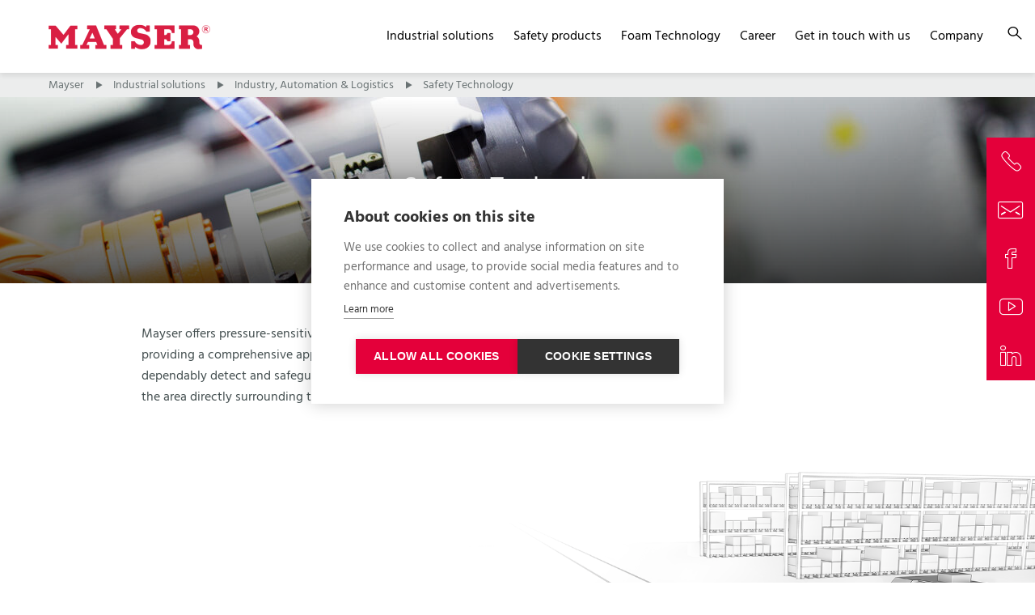

--- FILE ---
content_type: text/html; charset=UTF-8
request_url: https://www.mayser.us/en-us/industrial-solutions/industry-1/safety-technology
body_size: 10835
content:
<!DOCTYPE html>

<html class="no-js" lang="en_us">
    <head><!-- Google Tag Manager -->
<script>(function(w,d,s,l,i){w[l]=w[l]||[];w[l].push({'gtm.start':
new Date().getTime(),event:'gtm.js'});var f=d.getElementsByTagName(s)[0],
j=d.createElement(s),dl=l!='dataLayer'?'&l='+l:'';j.async=true;j.src=
'https://www.googletagmanager.com/gtm.js?id='+i+dl;f.parentNode.insertBefore(j,f);
})(window,document,'script','dataLayer','GTM-NKXK4LP6');</script>
<!-- End Google Tag Manager -->
                
                                    
                            
        
                <title>Safety Technology | Mayser GmbH &amp; Co KG</title><meta name="description" content="Mayser offers pressure-sensitive protection devices that can be combined with each other, thus providing a comprehensive approach to ensuring the necessary protection."/><meta name="robots" content="index,follow"/><link rel="canonical" href="https://www.mayser.us/en-us/industrial-solutions/industry-1/safety-technology"/>
            
    
    

    <meta charset="utf-8" />
    <meta http-equiv="X-UA-Compatible" content="IE=edge" />
    <meta name="viewport" content="width=device-width, initial-scale=1, maximum-scale=1" />
    <meta name="theme-color" content="#e4003a" />

    <!-- BROWSER META TAGS -->
    <meta name="viewport" content="width=device-width, initial-scale=1, user-scalable=no" />
    <meta name="mobile-web-app-capable" content="yes" />
    <meta http-equiv="X-UA-Compatible" content="IE=edge" />

    <!-- CUSTOM META TAGS -->
    <meta name="language" content="en_us" />
    <meta name="publisher" content="MASSIVE ART WebServices GmbH" />
    <meta name="author" content="Mayser GmbH &amp; Co KG" />
    <meta name="copyright" content="Mayser GmbH &amp; Co KG" />
    <meta name="audience" content="all" />
    <meta name="distribution" content="global" />
    <meta name="image" content="//www.mayser.us/en-/bundles/clientwebsite/mayser/img/logos/logo_mayser_x2.png" />

    <!-- OG TAGS -->
    <meta property="og:site_name" content="Mayser GmbH &amp; Co KG" />
    <meta property="og:url" content="https://www.mayser.us/en-us/industrial-solutions/industry-1/safety-technology" />
    <meta property="og:title" content="Safety Technology" />
    <meta property="og:type" content="website" />
    <meta property="og:image" content="//www.mayser.us/en-/bundles/clientwebsite/mayser/img/logos/logo_mayser_x2.png" />
    <meta property="og:description" content="Mayser offers pressure-sensitive protection devices that can be combined with each other, thus providing a comprehensive approach to ensuring the necessary protection." />
    <meta property="og:locale" content="en_us" />

    <!-- DC TAGS -->
    <meta name="DC.Title" content="Safety Technology" />
    <meta name="DC.Publisher" content="MASSIVE ART WebServices GmbH" />
    <meta name="DC.Copyright" content="Mayser GmbH &amp; Co KG" />

    <!-- TWITTER TAGS -->
    <meta name="twitter:card" content="summary" />
    <meta name="twitter:url" content="https://www.mayser.us/en-us/industrial-solutions/industry-1/safety-technology" />
    <meta name="twitter:title" content="Safety Technology" />
    <meta name="twitter:description" content="Mayser offers pressure-sensitive protection devices that can be combined with each other, thus providing a comprehensive approach to ensuring the necessary protection." />
    <meta name="twitter:image" content="//www.mayser.us/en-/bundles/clientwebsite/mayser/img/logos/logo_mayser_x2.png" />
    <meta name="twitter:creator" content="MASSIVE ART WebServices GmbH" />

    <!-- Google Plus -->
    <meta itemprop="name" content="Safety Technology">
    <meta itemprop="description" content="Mayser offers pressure-sensitive protection devices that can be combined with each other, thus providing a comprehensive approach to ensuring the necessary protection.">
    <meta itemprop="image" content="https://www.mayser.us/en-us/industrial-solutions/industry-1/safety-technology">

    <!-- BOT TAGS -->
    <!--<meta name="revisit-after" content="2 days" />-->

    <!-- Icons -->
    <link rel="icon" sizes="192x192"  href="/bundles/clientwebsite/getzner/img/favicons/android-chrome-192x192.png?v=2023-01-10-10-25" />

    <link rel="shortcut icon" href="/bundles/clientwebsite/mayser/favicons/favicon.ico?v=2023-01-10-10-25" type="image/x-icon" />

    <link rel="apple-touch-icon" sizes="57x57" href="/bundles/clientwebsite/mayser/favicons/apple-touch-icon-57x57.png?v=2023-01-10-10-25" />
    <link rel="apple-touch-icon" sizes="60x60" href="/bundles/clientwebsite/mayser/favicons/apple-touch-icon-60x60.png?v=2023-01-10-10-25" />
    <link rel="apple-touch-icon" sizes="72x72" href="/bundles/clientwebsite/mayser/favicons/apple-touch-icon-72x72.png?v=2023-01-10-10-25" />
    <link rel="apple-touch-icon" sizes="76x76" href="/bundles/clientwebsite/mayser/favicons/apple-touch-icon-76x76.png?v=2023-01-10-10-25" />
    <link rel="apple-touch-icon" sizes="114x114" href="/bundles/clientwebsite/mayser/favicons/apple-touch-icon-114x114.png?v=2023-01-10-10-25" />
    <link rel="apple-touch-icon" sizes="120x120" href="/bundles/clientwebsite/mayser/favicons/apple-touch-icon-120x120.png?v=2023-01-10-10-25" />
    <link rel="apple-touch-icon" sizes="144x144" href="/bundles/clientwebsite/mayser/favicons/apple-touch-icon-144x144.png?v=2023-01-10-10-25" />
    <link rel="apple-touch-icon" sizes="152x152" href="/bundles/clientwebsite/mayser/favicons/apple-touch-icon-152x152.png?v=2023-01-10-10-25" />
    <link rel="apple-touch-icon" sizes="180x180" href="/bundles/clientwebsite/mayser/favicons/apple-touch-icon-180x180.png?v=2023-01-10-10-25" />

    <!--<link rel="icon" type="image/png" href="/favicon-32x32.png" sizes="32x32">-->
    <link rel="icon" type="image/png" href="/favicon-194x194.png" sizes="194x194" />
    <link rel="icon" type="image/png" href="/favicon-96x96.png" sizes="96x96" />
    <link rel="icon" type="image/png" href="/android-chrome-192x192.png" sizes="192x192" />
    <link rel="icon" type="image/png" href="/favicon-16x16.png" sizes="16x16" />

    <link rel="manifest" href="/bundles/clientwebsite/mayser/favicons/manifest.json?v=2023-01-10-10-25" />

    <link rel="mask-icon" href="/bundles/clientwebsite/mayser/favicons/safari-pinned-tab.svg?v=2023-01-10-10-25" color="#e4003a" />
    <meta name="msapplication-TileColor" content="#e4003a" />
    <meta name="msapplication-TileImage" content="/mstile-144x144.png" />

        <link rel="stylesheet" type="text/css" href="/bundles/clientwebsite/mayser/css/main.css?v=2023-01-10-10-25">

        <script async src="https://www.googletagmanager.com/gtag/js?id=UA-41670605-4"></script>
        <script type="text/plain" data-consent="analytics">
            window.dataLayer = window.dataLayer || [];
            function gtag(){dataLayer.push(arguments);}

            gtag('config', 'AW-817776379');
            gtag('config', 'AW-787393570');

            gtag('config', 'AW-817776379/wWQeCJuY-34Q-435hQM', {
                'phone_conversion_number': '004983815070'
            });

        </script>
        
        
<script type="text/plain" data-consent="analytics">
    (function(i,s,o,g,r,a,m){i['GoogleAnalyticsObject']=r;i[r]=i[r]||function(){
        (i[r].q=i[r].q||[]).push(arguments)},i[r].l=1*new Date();a=s.createElement(o),
            m=s.getElementsByTagName(o)[0];a.async=1;a.src=g;m.parentNode.insertBefore(a,m)
    })(window,document,'script','//www.google-analytics.com/analytics.js','ga');

    ga('create', 'UA-41670605-5', 'auto');
    ga('set', 'anonymizeIp', true);
    ga('send', 'pageview');
</script>
    </head>
    <body class="standard_detail">

            <div class="grey-background" id="js-grey-background"></div>
<div class="navbar">
    <div class="wrapper">
        <div class="nav-shadow">&nbsp;</div>
        <div class="logo">
            <a class="image-link" href="https://www.mayser.us/en-us">
                <picture>
                    <source class="logo-img" srcset="/bundles/clientwebsite/mayser/img/logos/logo_mayser.png 1x,
                                                     /bundles/clientwebsite/mayser/img/logos/logo_mayser_x2.png 2x,
                                                     /bundles/clientwebsite/mayser/img/logos/logo_mayser_x3.png 3x"/>
                    <img class="logo-img" src="/bundles/clientwebsite/mayser/img/logos/logo_mayser.png"
                         alt="Mayser Logo"/>
                </picture>
            </a>
        </div>
        <nav class="nav" id="js-nav">
            <div class="navlist-wrapper">
                <ul class="navlist">
                                            
                                                                            
                        
                                                                            
                        <li class="navlist-item js-item-wrapper js-navlist-items has-children">
                                                            <div class="navlist-icon js-navlist-icon-div">
                                    <svg xmlns:dc="http://purl.org/dc/elements/1.1/"
                                         xmlns:cc="http://creativecommons.org/ns#"
                                         xmlns:rdf="http://www.w3.org/1999/02/22-rdf-syntax-ns#"
                                         xmlns:svg="http://www.w3.org/2000/svg"
                                         xmlns="http://www.w3.org/2000/svg"
                                         version="1.1"
                                         viewBox="0 0 40 40"
                                         class="svg-icon"
                                         height="20"
                                         width="20">
                                        <path class="triangle-path"
                                              d="m 9.1613317,32.067945 0,-12.03121 -10e-8,-12.0312086 10.4193334,6.0156046 10.419332,6.015605 -10.419333,6.015604 z"
                                              style="fill-opacity:1;stroke-width:2;stroke-miterlimit:4;stroke-dasharray:none;stroke-opacity:1"/>
                                    </svg>
                                </div>
                            
                            
                                                            
                                                            
                            
                            
                            <a href="https://www.mayser.us/en-us/industrial-solutions" class="">
                                Industrial solutions
                            </a>

                                                                                                <div class="navlist-subitems js-subitem-div">
                                        <ul class="subitem-list">
                                                                                            
                                                                                                    
                                                                                                    
                                                <li class="subitem-item">
                                                    <div class="subitem-hover-triangle">
                                                        <svg xmlns:dc="http://purl.org/dc/elements/1.1/"
                                                             xmlns:cc="http://creativecommons.org/ns#"
                                                             xmlns:rdf="http://www.w3.org/1999/02/22-rdf-syntax-ns#"
                                                             xmlns:svg="http://www.w3.org/2000/svg"
                                                             xmlns="http://www.w3.org/2000/svg"
                                                             version="1.1"
                                                             viewBox="0 0 40 40"
                                                             class="svg-icon"
                                                             height="20"
                                                             width="20">
                                                            <path class="triangle-path"
                                                                  d="m 9.1613317,32.067945 0,-12.03121 -10e-8,-12.0312086 10.4193334,6.0156046 10.419332,6.015605 -10.419333,6.015604 z"
                                                                  style="fill-opacity:1;stroke-width:2;stroke-miterlimit:4;stroke-dasharray:none;stroke-opacity:1"/>
                                                        </svg>
                                                    </div>
                                                    <div class="subitem-link-div">
                                                        <a href="https://www.mayser.us/en-us/industrial-solutions/automotive"
                                                           class="subitem-link ">Automotive</a>
                                                    </div>
                                                </li>
                                                                                            
                                                                                                    
                                                                                                    
                                                <li class="subitem-item">
                                                    <div class="subitem-hover-triangle">
                                                        <svg xmlns:dc="http://purl.org/dc/elements/1.1/"
                                                             xmlns:cc="http://creativecommons.org/ns#"
                                                             xmlns:rdf="http://www.w3.org/1999/02/22-rdf-syntax-ns#"
                                                             xmlns:svg="http://www.w3.org/2000/svg"
                                                             xmlns="http://www.w3.org/2000/svg"
                                                             version="1.1"
                                                             viewBox="0 0 40 40"
                                                             class="svg-icon"
                                                             height="20"
                                                             width="20">
                                                            <path class="triangle-path"
                                                                  d="m 9.1613317,32.067945 0,-12.03121 -10e-8,-12.0312086 10.4193334,6.0156046 10.419332,6.015605 -10.419333,6.015604 z"
                                                                  style="fill-opacity:1;stroke-width:2;stroke-miterlimit:4;stroke-dasharray:none;stroke-opacity:1"/>
                                                        </svg>
                                                    </div>
                                                    <div class="subitem-link-div">
                                                        <a href="https://www.mayser.us/en-us/industrial-solutions/aviation"
                                                           class="subitem-link ">Ground Support Equipment (GSE)</a>
                                                    </div>
                                                </li>
                                                                                            
                                                                                                    
                                                                                                    
                                                <li class="subitem-item">
                                                    <div class="subitem-hover-triangle">
                                                        <svg xmlns:dc="http://purl.org/dc/elements/1.1/"
                                                             xmlns:cc="http://creativecommons.org/ns#"
                                                             xmlns:rdf="http://www.w3.org/1999/02/22-rdf-syntax-ns#"
                                                             xmlns:svg="http://www.w3.org/2000/svg"
                                                             xmlns="http://www.w3.org/2000/svg"
                                                             version="1.1"
                                                             viewBox="0 0 40 40"
                                                             class="svg-icon"
                                                             height="20"
                                                             width="20">
                                                            <path class="triangle-path"
                                                                  d="m 9.1613317,32.067945 0,-12.03121 -10e-8,-12.0312086 10.4193334,6.0156046 10.419332,6.015605 -10.419333,6.015604 z"
                                                                  style="fill-opacity:1;stroke-width:2;stroke-miterlimit:4;stroke-dasharray:none;stroke-opacity:1"/>
                                                        </svg>
                                                    </div>
                                                    <div class="subitem-link-div">
                                                        <a href="https://www.mayser.us/en-us/industrial-solutions/industry-1"
                                                           class="subitem-link ">Industry, Automation &amp; Logistics</a>
                                                    </div>
                                                </li>
                                                                                            
                                                                                                    
                                                                                                    
                                                <li class="subitem-item">
                                                    <div class="subitem-hover-triangle">
                                                        <svg xmlns:dc="http://purl.org/dc/elements/1.1/"
                                                             xmlns:cc="http://creativecommons.org/ns#"
                                                             xmlns:rdf="http://www.w3.org/1999/02/22-rdf-syntax-ns#"
                                                             xmlns:svg="http://www.w3.org/2000/svg"
                                                             xmlns="http://www.w3.org/2000/svg"
                                                             version="1.1"
                                                             viewBox="0 0 40 40"
                                                             class="svg-icon"
                                                             height="20"
                                                             width="20">
                                                            <path class="triangle-path"
                                                                  d="m 9.1613317,32.067945 0,-12.03121 -10e-8,-12.0312086 10.4193334,6.0156046 10.419332,6.015605 -10.419333,6.015604 z"
                                                                  style="fill-opacity:1;stroke-width:2;stroke-miterlimit:4;stroke-dasharray:none;stroke-opacity:1"/>
                                                        </svg>
                                                    </div>
                                                    <div class="subitem-link-div">
                                                        <a href="https://www.mayser.us/en-us/industrial-solutions/medicaltechnology"
                                                           class="subitem-link ">Medical technology</a>
                                                    </div>
                                                </li>
                                                                                            
                                                                                                    
                                                                                                    
                                                <li class="subitem-item">
                                                    <div class="subitem-hover-triangle">
                                                        <svg xmlns:dc="http://purl.org/dc/elements/1.1/"
                                                             xmlns:cc="http://creativecommons.org/ns#"
                                                             xmlns:rdf="http://www.w3.org/1999/02/22-rdf-syntax-ns#"
                                                             xmlns:svg="http://www.w3.org/2000/svg"
                                                             xmlns="http://www.w3.org/2000/svg"
                                                             version="1.1"
                                                             viewBox="0 0 40 40"
                                                             class="svg-icon"
                                                             height="20"
                                                             width="20">
                                                            <path class="triangle-path"
                                                                  d="m 9.1613317,32.067945 0,-12.03121 -10e-8,-12.0312086 10.4193334,6.0156046 10.419332,6.015605 -10.419333,6.015604 z"
                                                                  style="fill-opacity:1;stroke-width:2;stroke-miterlimit:4;stroke-dasharray:none;stroke-opacity:1"/>
                                                        </svg>
                                                    </div>
                                                    <div class="subitem-link-div">
                                                        <a href="https://www.mayser.us/en-us/industrial-solutions/publictransport"
                                                           class="subitem-link ">Public Transport</a>
                                                    </div>
                                                </li>
                                                                                            
                                                                                                    
                                                                                                    
                                                <li class="subitem-item">
                                                    <div class="subitem-hover-triangle">
                                                        <svg xmlns:dc="http://purl.org/dc/elements/1.1/"
                                                             xmlns:cc="http://creativecommons.org/ns#"
                                                             xmlns:rdf="http://www.w3.org/1999/02/22-rdf-syntax-ns#"
                                                             xmlns:svg="http://www.w3.org/2000/svg"
                                                             xmlns="http://www.w3.org/2000/svg"
                                                             version="1.1"
                                                             viewBox="0 0 40 40"
                                                             class="svg-icon"
                                                             height="20"
                                                             width="20">
                                                            <path class="triangle-path"
                                                                  d="m 9.1613317,32.067945 0,-12.03121 -10e-8,-12.0312086 10.4193334,6.0156046 10.419332,6.015605 -10.419333,6.015604 z"
                                                                  style="fill-opacity:1;stroke-width:2;stroke-miterlimit:4;stroke-dasharray:none;stroke-opacity:1"/>
                                                        </svg>
                                                    </div>
                                                    <div class="subitem-link-div">
                                                        <a href="https://www.mayser.us/en-us/industrial-solutions/door-gate-window-protection"
                                                           class="subitem-link ">Door, gate and window protection</a>
                                                    </div>
                                                </li>
                                                                                    </ul>
                                    </div>
                                                            
                        </li>
                                            
                                                                            
                        
                                                                            
                        <li class="navlist-item js-item-wrapper js-navlist-items has-children">
                                                            <div class="navlist-icon js-navlist-icon-div">
                                    <svg xmlns:dc="http://purl.org/dc/elements/1.1/"
                                         xmlns:cc="http://creativecommons.org/ns#"
                                         xmlns:rdf="http://www.w3.org/1999/02/22-rdf-syntax-ns#"
                                         xmlns:svg="http://www.w3.org/2000/svg"
                                         xmlns="http://www.w3.org/2000/svg"
                                         version="1.1"
                                         viewBox="0 0 40 40"
                                         class="svg-icon"
                                         height="20"
                                         width="20">
                                        <path class="triangle-path"
                                              d="m 9.1613317,32.067945 0,-12.03121 -10e-8,-12.0312086 10.4193334,6.0156046 10.419332,6.015605 -10.419333,6.015604 z"
                                              style="fill-opacity:1;stroke-width:2;stroke-miterlimit:4;stroke-dasharray:none;stroke-opacity:1"/>
                                    </svg>
                                </div>
                            
                            
                                                            
                                                            
                            
                            
                            <a href="https://www.mayser.us/en-us/safety-technology" class="">
                                Safety products
                            </a>

                                                                                                <div class="navlist-subitems js-subitem-div">
                                        <ul class="subitem-list">
                                                                                            
                                                                                                    
                                                                                                    
                                                <li class="subitem-item">
                                                    <div class="subitem-hover-triangle">
                                                        <svg xmlns:dc="http://purl.org/dc/elements/1.1/"
                                                             xmlns:cc="http://creativecommons.org/ns#"
                                                             xmlns:rdf="http://www.w3.org/1999/02/22-rdf-syntax-ns#"
                                                             xmlns:svg="http://www.w3.org/2000/svg"
                                                             xmlns="http://www.w3.org/2000/svg"
                                                             version="1.1"
                                                             viewBox="0 0 40 40"
                                                             class="svg-icon"
                                                             height="20"
                                                             width="20">
                                                            <path class="triangle-path"
                                                                  d="m 9.1613317,32.067945 0,-12.03121 -10e-8,-12.0312086 10.4193334,6.0156046 10.419332,6.015605 -10.419333,6.015604 z"
                                                                  style="fill-opacity:1;stroke-width:2;stroke-miterlimit:4;stroke-dasharray:none;stroke-opacity:1"/>
                                                        </svg>
                                                    </div>
                                                    <div class="subitem-link-div">
                                                        <a href="https://www.mayser.us/en-us/safety-technology/sensors-controllers"
                                                           class="subitem-link ">Safety edges</a>
                                                    </div>
                                                </li>
                                                                                            
                                                                                                    
                                                                                                    
                                                <li class="subitem-item">
                                                    <div class="subitem-hover-triangle">
                                                        <svg xmlns:dc="http://purl.org/dc/elements/1.1/"
                                                             xmlns:cc="http://creativecommons.org/ns#"
                                                             xmlns:rdf="http://www.w3.org/1999/02/22-rdf-syntax-ns#"
                                                             xmlns:svg="http://www.w3.org/2000/svg"
                                                             xmlns="http://www.w3.org/2000/svg"
                                                             version="1.1"
                                                             viewBox="0 0 40 40"
                                                             class="svg-icon"
                                                             height="20"
                                                             width="20">
                                                            <path class="triangle-path"
                                                                  d="m 9.1613317,32.067945 0,-12.03121 -10e-8,-12.0312086 10.4193334,6.0156046 10.419332,6.015605 -10.419333,6.015604 z"
                                                                  style="fill-opacity:1;stroke-width:2;stroke-miterlimit:4;stroke-dasharray:none;stroke-opacity:1"/>
                                                        </svg>
                                                    </div>
                                                    <div class="subitem-link-div">
                                                        <a href="https://www.mayser.us/en-us/safety-technology/miniature-safety-edge-anti-pinch-sensory-1"
                                                           class="subitem-link ">Miniature safety edge anti-pinch sensors</a>
                                                    </div>
                                                </li>
                                                                                            
                                                                                                    
                                                                                                    
                                                <li class="subitem-item">
                                                    <div class="subitem-hover-triangle">
                                                        <svg xmlns:dc="http://purl.org/dc/elements/1.1/"
                                                             xmlns:cc="http://creativecommons.org/ns#"
                                                             xmlns:rdf="http://www.w3.org/1999/02/22-rdf-syntax-ns#"
                                                             xmlns:svg="http://www.w3.org/2000/svg"
                                                             xmlns="http://www.w3.org/2000/svg"
                                                             version="1.1"
                                                             viewBox="0 0 40 40"
                                                             class="svg-icon"
                                                             height="20"
                                                             width="20">
                                                            <path class="triangle-path"
                                                                  d="m 9.1613317,32.067945 0,-12.03121 -10e-8,-12.0312086 10.4193334,6.0156046 10.419332,6.015605 -10.419333,6.015604 z"
                                                                  style="fill-opacity:1;stroke-width:2;stroke-miterlimit:4;stroke-dasharray:none;stroke-opacity:1"/>
                                                        </svg>
                                                    </div>
                                                    <div class="subitem-link-div">
                                                        <a href="https://www.mayser.us/en-us/safety-technology/my-non-touch-detection-system"
                                                           class="subitem-link ">MY Non-Touch Detection System</a>
                                                    </div>
                                                </li>
                                                                                            
                                                                                                    
                                                                                                    
                                                <li class="subitem-item">
                                                    <div class="subitem-hover-triangle">
                                                        <svg xmlns:dc="http://purl.org/dc/elements/1.1/"
                                                             xmlns:cc="http://creativecommons.org/ns#"
                                                             xmlns:rdf="http://www.w3.org/1999/02/22-rdf-syntax-ns#"
                                                             xmlns:svg="http://www.w3.org/2000/svg"
                                                             xmlns="http://www.w3.org/2000/svg"
                                                             version="1.1"
                                                             viewBox="0 0 40 40"
                                                             class="svg-icon"
                                                             height="20"
                                                             width="20">
                                                            <path class="triangle-path"
                                                                  d="m 9.1613317,32.067945 0,-12.03121 -10e-8,-12.0312086 10.4193334,6.0156046 10.419332,6.015605 -10.419333,6.015604 z"
                                                                  style="fill-opacity:1;stroke-width:2;stroke-miterlimit:4;stroke-dasharray:none;stroke-opacity:1"/>
                                                        </svg>
                                                    </div>
                                                    <div class="subitem-link-div">
                                                        <a href="https://www.mayser.us/en-us/safety-technology/signal-transmission-systems"
                                                           class="subitem-link ">Signal transmission systems</a>
                                                    </div>
                                                </li>
                                                                                            
                                                                                                    
                                                                                                    
                                                <li class="subitem-item">
                                                    <div class="subitem-hover-triangle">
                                                        <svg xmlns:dc="http://purl.org/dc/elements/1.1/"
                                                             xmlns:cc="http://creativecommons.org/ns#"
                                                             xmlns:rdf="http://www.w3.org/1999/02/22-rdf-syntax-ns#"
                                                             xmlns:svg="http://www.w3.org/2000/svg"
                                                             xmlns="http://www.w3.org/2000/svg"
                                                             version="1.1"
                                                             viewBox="0 0 40 40"
                                                             class="svg-icon"
                                                             height="20"
                                                             width="20">
                                                            <path class="triangle-path"
                                                                  d="m 9.1613317,32.067945 0,-12.03121 -10e-8,-12.0312086 10.4193334,6.0156046 10.419332,6.015605 -10.419333,6.015604 z"
                                                                  style="fill-opacity:1;stroke-width:2;stroke-miterlimit:4;stroke-dasharray:none;stroke-opacity:1"/>
                                                        </svg>
                                                    </div>
                                                    <div class="subitem-link-div">
                                                        <a href="https://www.mayser.us/en-us/safety-technology/safety-mats"
                                                           class="subitem-link ">Safety mats</a>
                                                    </div>
                                                </li>
                                                                                            
                                                                                                    
                                                                                                    
                                                <li class="subitem-item">
                                                    <div class="subitem-hover-triangle">
                                                        <svg xmlns:dc="http://purl.org/dc/elements/1.1/"
                                                             xmlns:cc="http://creativecommons.org/ns#"
                                                             xmlns:rdf="http://www.w3.org/1999/02/22-rdf-syntax-ns#"
                                                             xmlns:svg="http://www.w3.org/2000/svg"
                                                             xmlns="http://www.w3.org/2000/svg"
                                                             version="1.1"
                                                             viewBox="0 0 40 40"
                                                             class="svg-icon"
                                                             height="20"
                                                             width="20">
                                                            <path class="triangle-path"
                                                                  d="m 9.1613317,32.067945 0,-12.03121 -10e-8,-12.0312086 10.4193334,6.0156046 10.419332,6.015605 -10.419333,6.015604 z"
                                                                  style="fill-opacity:1;stroke-width:2;stroke-miterlimit:4;stroke-dasharray:none;stroke-opacity:1"/>
                                                        </svg>
                                                    </div>
                                                    <div class="subitem-link-div">
                                                        <a href="https://www.mayser.us/en-us/safety-technology/safety-step"
                                                           class="subitem-link ">Safety step</a>
                                                    </div>
                                                </li>
                                                                                            
                                                                                                    
                                                                                                    
                                                <li class="subitem-item">
                                                    <div class="subitem-hover-triangle">
                                                        <svg xmlns:dc="http://purl.org/dc/elements/1.1/"
                                                             xmlns:cc="http://creativecommons.org/ns#"
                                                             xmlns:rdf="http://www.w3.org/1999/02/22-rdf-syntax-ns#"
                                                             xmlns:svg="http://www.w3.org/2000/svg"
                                                             xmlns="http://www.w3.org/2000/svg"
                                                             version="1.1"
                                                             viewBox="0 0 40 40"
                                                             class="svg-icon"
                                                             height="20"
                                                             width="20">
                                                            <path class="triangle-path"
                                                                  d="m 9.1613317,32.067945 0,-12.03121 -10e-8,-12.0312086 10.4193334,6.0156046 10.419332,6.015605 -10.419333,6.015604 z"
                                                                  style="fill-opacity:1;stroke-width:2;stroke-miterlimit:4;stroke-dasharray:none;stroke-opacity:1"/>
                                                        </svg>
                                                    </div>
                                                    <div class="subitem-link-div">
                                                        <a href="https://www.mayser.us/en-us/safety-technology/control-units"
                                                           class="subitem-link ">Control units</a>
                                                    </div>
                                                </li>
                                                                                            
                                                                                                    
                                                                                                    
                                                <li class="subitem-item">
                                                    <div class="subitem-hover-triangle">
                                                        <svg xmlns:dc="http://purl.org/dc/elements/1.1/"
                                                             xmlns:cc="http://creativecommons.org/ns#"
                                                             xmlns:rdf="http://www.w3.org/1999/02/22-rdf-syntax-ns#"
                                                             xmlns:svg="http://www.w3.org/2000/svg"
                                                             xmlns="http://www.w3.org/2000/svg"
                                                             version="1.1"
                                                             viewBox="0 0 40 40"
                                                             class="svg-icon"
                                                             height="20"
                                                             width="20">
                                                            <path class="triangle-path"
                                                                  d="m 9.1613317,32.067945 0,-12.03121 -10e-8,-12.0312086 10.4193334,6.0156046 10.419332,6.015605 -10.419333,6.015604 z"
                                                                  style="fill-opacity:1;stroke-width:2;stroke-miterlimit:4;stroke-dasharray:none;stroke-opacity:1"/>
                                                        </svg>
                                                    </div>
                                                    <div class="subitem-link-div">
                                                        <a href="https://www.mayser.us/en-us/safety-technology/safety-bumpers"
                                                           class="subitem-link ">Safety bumpers</a>
                                                    </div>
                                                </li>
                                                                                            
                                                                                                    
                                                                                                    
                                                <li class="subitem-item">
                                                    <div class="subitem-hover-triangle">
                                                        <svg xmlns:dc="http://purl.org/dc/elements/1.1/"
                                                             xmlns:cc="http://creativecommons.org/ns#"
                                                             xmlns:rdf="http://www.w3.org/1999/02/22-rdf-syntax-ns#"
                                                             xmlns:svg="http://www.w3.org/2000/svg"
                                                             xmlns="http://www.w3.org/2000/svg"
                                                             version="1.1"
                                                             viewBox="0 0 40 40"
                                                             class="svg-icon"
                                                             height="20"
                                                             width="20">
                                                            <path class="triangle-path"
                                                                  d="m 9.1613317,32.067945 0,-12.03121 -10e-8,-12.0312086 10.4193334,6.0156046 10.419332,6.015605 -10.419333,6.015604 z"
                                                                  style="fill-opacity:1;stroke-width:2;stroke-miterlimit:4;stroke-dasharray:none;stroke-opacity:1"/>
                                                        </svg>
                                                    </div>
                                                    <div class="subitem-link-div">
                                                        <a href="https://www.mayser.us/en-us/safety-technology/soft-cover-tactile-sensor"
                                                           class="subitem-link ">Sensitive Cover</a>
                                                    </div>
                                                </li>
                                                                                            
                                                                                                    
                                                                                                    
                                                <li class="subitem-item">
                                                    <div class="subitem-hover-triangle">
                                                        <svg xmlns:dc="http://purl.org/dc/elements/1.1/"
                                                             xmlns:cc="http://creativecommons.org/ns#"
                                                             xmlns:rdf="http://www.w3.org/1999/02/22-rdf-syntax-ns#"
                                                             xmlns:svg="http://www.w3.org/2000/svg"
                                                             xmlns="http://www.w3.org/2000/svg"
                                                             version="1.1"
                                                             viewBox="0 0 40 40"
                                                             class="svg-icon"
                                                             height="20"
                                                             width="20">
                                                            <path class="triangle-path"
                                                                  d="m 9.1613317,32.067945 0,-12.03121 -10e-8,-12.0312086 10.4193334,6.0156046 10.419332,6.015605 -10.419333,6.015604 z"
                                                                  style="fill-opacity:1;stroke-width:2;stroke-miterlimit:4;stroke-dasharray:none;stroke-opacity:1"/>
                                                        </svg>
                                                    </div>
                                                    <div class="subitem-link-div">
                                                        <a href="https://www.mayser.us/en-us/safety-technology/safety-shoes"
                                                           class="subitem-link ">Safety shoes</a>
                                                    </div>
                                                </li>
                                                                                    </ul>
                                    </div>
                                                            
                        </li>
                                            
                                                                            
                        
                        
                        <li class="navlist-item js-item-wrapper js-navlist-items">
                            
                            
                                                            
                                                            
                            
                            
                            <a href="https://www.mayser.us/en-us/foam-technology" class="">
                                Foam Technology
                            </a>

                                                                                        
                        </li>
                                            
                                                                            
                        
                                                                            
                        <li class="navlist-item js-item-wrapper js-navlist-items has-children">
                                                            <div class="navlist-icon js-navlist-icon-div">
                                    <svg xmlns:dc="http://purl.org/dc/elements/1.1/"
                                         xmlns:cc="http://creativecommons.org/ns#"
                                         xmlns:rdf="http://www.w3.org/1999/02/22-rdf-syntax-ns#"
                                         xmlns:svg="http://www.w3.org/2000/svg"
                                         xmlns="http://www.w3.org/2000/svg"
                                         version="1.1"
                                         viewBox="0 0 40 40"
                                         class="svg-icon"
                                         height="20"
                                         width="20">
                                        <path class="triangle-path"
                                              d="m 9.1613317,32.067945 0,-12.03121 -10e-8,-12.0312086 10.4193334,6.0156046 10.419332,6.015605 -10.419333,6.015604 z"
                                              style="fill-opacity:1;stroke-width:2;stroke-miterlimit:4;stroke-dasharray:none;stroke-opacity:1"/>
                                    </svg>
                                </div>
                            
                            
                                                            
                                                            
                            
                            
                            <a href="https://www.mayser.us/en-us/career" class="">
                                Career
                            </a>

                                                                                                <div class="navlist-subitems js-subitem-div">
                                        <ul class="subitem-list">
                                                                                            
                                                                                                    
                                                                                                    
                                                <li class="subitem-item">
                                                    <div class="subitem-hover-triangle">
                                                        <svg xmlns:dc="http://purl.org/dc/elements/1.1/"
                                                             xmlns:cc="http://creativecommons.org/ns#"
                                                             xmlns:rdf="http://www.w3.org/1999/02/22-rdf-syntax-ns#"
                                                             xmlns:svg="http://www.w3.org/2000/svg"
                                                             xmlns="http://www.w3.org/2000/svg"
                                                             version="1.1"
                                                             viewBox="0 0 40 40"
                                                             class="svg-icon"
                                                             height="20"
                                                             width="20">
                                                            <path class="triangle-path"
                                                                  d="m 9.1613317,32.067945 0,-12.03121 -10e-8,-12.0312086 10.4193334,6.0156046 10.419332,6.015605 -10.419333,6.015604 z"
                                                                  style="fill-opacity:1;stroke-width:2;stroke-miterlimit:4;stroke-dasharray:none;stroke-opacity:1"/>
                                                        </svg>
                                                    </div>
                                                    <div class="subitem-link-div">
                                                        <a href="https://www.mayser.us/en-us/career/your-career-at-mayser"
                                                           class="subitem-link ">Your career at Mayser</a>
                                                    </div>
                                                </li>
                                                                                            
                                                                                                    
                                                                                                    
                                                <li class="subitem-item">
                                                    <div class="subitem-hover-triangle">
                                                        <svg xmlns:dc="http://purl.org/dc/elements/1.1/"
                                                             xmlns:cc="http://creativecommons.org/ns#"
                                                             xmlns:rdf="http://www.w3.org/1999/02/22-rdf-syntax-ns#"
                                                             xmlns:svg="http://www.w3.org/2000/svg"
                                                             xmlns="http://www.w3.org/2000/svg"
                                                             version="1.1"
                                                             viewBox="0 0 40 40"
                                                             class="svg-icon"
                                                             height="20"
                                                             width="20">
                                                            <path class="triangle-path"
                                                                  d="m 9.1613317,32.067945 0,-12.03121 -10e-8,-12.0312086 10.4193334,6.0156046 10.419332,6.015605 -10.419333,6.015604 z"
                                                                  style="fill-opacity:1;stroke-width:2;stroke-miterlimit:4;stroke-dasharray:none;stroke-opacity:1"/>
                                                        </svg>
                                                    </div>
                                                    <div class="subitem-link-div">
                                                        <a href="https://www.mayser.us/en-us/career/careeropportunities"
                                                           class="subitem-link ">Career Opportunities</a>
                                                    </div>
                                                </li>
                                                                                    </ul>
                                    </div>
                                                            
                        </li>
                                            
                                                                            
                        
                        
                        <li class="navlist-item js-item-wrapper js-navlist-items">
                            
                            
                                                            
                                                            
                            
                            
                            <a href="https://www.mayser.us/en-us/contact" class="">
                                Get in touch with us
                            </a>

                                                                                        
                        </li>
                                            
                                                                            
                        
                                                                            
                        <li class="navlist-item js-item-wrapper js-navlist-items has-children">
                                                            <div class="navlist-icon js-navlist-icon-div">
                                    <svg xmlns:dc="http://purl.org/dc/elements/1.1/"
                                         xmlns:cc="http://creativecommons.org/ns#"
                                         xmlns:rdf="http://www.w3.org/1999/02/22-rdf-syntax-ns#"
                                         xmlns:svg="http://www.w3.org/2000/svg"
                                         xmlns="http://www.w3.org/2000/svg"
                                         version="1.1"
                                         viewBox="0 0 40 40"
                                         class="svg-icon"
                                         height="20"
                                         width="20">
                                        <path class="triangle-path"
                                              d="m 9.1613317,32.067945 0,-12.03121 -10e-8,-12.0312086 10.4193334,6.0156046 10.419332,6.015605 -10.419333,6.015604 z"
                                              style="fill-opacity:1;stroke-width:2;stroke-miterlimit:4;stroke-dasharray:none;stroke-opacity:1"/>
                                    </svg>
                                </div>
                            
                            
                                                            
                                                            
                            
                            
                            <a href="https://www.mayser.us/en-us/company" class="">
                                Company
                            </a>

                                                                                                <div class="navlist-subitems js-subitem-div">
                                        <ul class="subitem-list">
                                                                                            
                                                                                                    
                                                                                                    
                                                <li class="subitem-item">
                                                    <div class="subitem-hover-triangle">
                                                        <svg xmlns:dc="http://purl.org/dc/elements/1.1/"
                                                             xmlns:cc="http://creativecommons.org/ns#"
                                                             xmlns:rdf="http://www.w3.org/1999/02/22-rdf-syntax-ns#"
                                                             xmlns:svg="http://www.w3.org/2000/svg"
                                                             xmlns="http://www.w3.org/2000/svg"
                                                             version="1.1"
                                                             viewBox="0 0 40 40"
                                                             class="svg-icon"
                                                             height="20"
                                                             width="20">
                                                            <path class="triangle-path"
                                                                  d="m 9.1613317,32.067945 0,-12.03121 -10e-8,-12.0312086 10.4193334,6.0156046 10.419332,6.015605 -10.419333,6.015604 z"
                                                                  style="fill-opacity:1;stroke-width:2;stroke-miterlimit:4;stroke-dasharray:none;stroke-opacity:1"/>
                                                        </svg>
                                                    </div>
                                                    <div class="subitem-link-div">
                                                        <a href="https://www.mayser.us/en-us/company/about-us"
                                                           class="subitem-link ">About us</a>
                                                    </div>
                                                </li>
                                                                                            
                                                                                                    
                                                                                                    
                                                <li class="subitem-item">
                                                    <div class="subitem-hover-triangle">
                                                        <svg xmlns:dc="http://purl.org/dc/elements/1.1/"
                                                             xmlns:cc="http://creativecommons.org/ns#"
                                                             xmlns:rdf="http://www.w3.org/1999/02/22-rdf-syntax-ns#"
                                                             xmlns:svg="http://www.w3.org/2000/svg"
                                                             xmlns="http://www.w3.org/2000/svg"
                                                             version="1.1"
                                                             viewBox="0 0 40 40"
                                                             class="svg-icon"
                                                             height="20"
                                                             width="20">
                                                            <path class="triangle-path"
                                                                  d="m 9.1613317,32.067945 0,-12.03121 -10e-8,-12.0312086 10.4193334,6.0156046 10.419332,6.015605 -10.419333,6.015604 z"
                                                                  style="fill-opacity:1;stroke-width:2;stroke-miterlimit:4;stroke-dasharray:none;stroke-opacity:1"/>
                                                        </svg>
                                                    </div>
                                                    <div class="subitem-link-div">
                                                        <a href="https://www.mayser.us/en-us/company/mission-vision"
                                                           class="subitem-link ">Mission &amp; vision</a>
                                                    </div>
                                                </li>
                                                                                            
                                                                                                    
                                                                                                    
                                                <li class="subitem-item">
                                                    <div class="subitem-hover-triangle">
                                                        <svg xmlns:dc="http://purl.org/dc/elements/1.1/"
                                                             xmlns:cc="http://creativecommons.org/ns#"
                                                             xmlns:rdf="http://www.w3.org/1999/02/22-rdf-syntax-ns#"
                                                             xmlns:svg="http://www.w3.org/2000/svg"
                                                             xmlns="http://www.w3.org/2000/svg"
                                                             version="1.1"
                                                             viewBox="0 0 40 40"
                                                             class="svg-icon"
                                                             height="20"
                                                             width="20">
                                                            <path class="triangle-path"
                                                                  d="m 9.1613317,32.067945 0,-12.03121 -10e-8,-12.0312086 10.4193334,6.0156046 10.419332,6.015605 -10.419333,6.015604 z"
                                                                  style="fill-opacity:1;stroke-width:2;stroke-miterlimit:4;stroke-dasharray:none;stroke-opacity:1"/>
                                                        </svg>
                                                    </div>
                                                    <div class="subitem-link-div">
                                                        <a href="https://www.mayser.us/en-us/company/events"
                                                           class="subitem-link ">Events</a>
                                                    </div>
                                                </li>
                                                                                            
                                                                                                    
                                                                                                    
                                                <li class="subitem-item">
                                                    <div class="subitem-hover-triangle">
                                                        <svg xmlns:dc="http://purl.org/dc/elements/1.1/"
                                                             xmlns:cc="http://creativecommons.org/ns#"
                                                             xmlns:rdf="http://www.w3.org/1999/02/22-rdf-syntax-ns#"
                                                             xmlns:svg="http://www.w3.org/2000/svg"
                                                             xmlns="http://www.w3.org/2000/svg"
                                                             version="1.1"
                                                             viewBox="0 0 40 40"
                                                             class="svg-icon"
                                                             height="20"
                                                             width="20">
                                                            <path class="triangle-path"
                                                                  d="m 9.1613317,32.067945 0,-12.03121 -10e-8,-12.0312086 10.4193334,6.0156046 10.419332,6.015605 -10.419333,6.015604 z"
                                                                  style="fill-opacity:1;stroke-width:2;stroke-miterlimit:4;stroke-dasharray:none;stroke-opacity:1"/>
                                                        </svg>
                                                    </div>
                                                    <div class="subitem-link-div">
                                                        <a href="https://www.mayser.us/en-us/company/press-releases"
                                                           class="subitem-link ">Press releases</a>
                                                    </div>
                                                </li>
                                                                                            
                                                                                                    
                                                                                                    
                                                <li class="subitem-item">
                                                    <div class="subitem-hover-triangle">
                                                        <svg xmlns:dc="http://purl.org/dc/elements/1.1/"
                                                             xmlns:cc="http://creativecommons.org/ns#"
                                                             xmlns:rdf="http://www.w3.org/1999/02/22-rdf-syntax-ns#"
                                                             xmlns:svg="http://www.w3.org/2000/svg"
                                                             xmlns="http://www.w3.org/2000/svg"
                                                             version="1.1"
                                                             viewBox="0 0 40 40"
                                                             class="svg-icon"
                                                             height="20"
                                                             width="20">
                                                            <path class="triangle-path"
                                                                  d="m 9.1613317,32.067945 0,-12.03121 -10e-8,-12.0312086 10.4193334,6.0156046 10.419332,6.015605 -10.419333,6.015604 z"
                                                                  style="fill-opacity:1;stroke-width:2;stroke-miterlimit:4;stroke-dasharray:none;stroke-opacity:1"/>
                                                        </svg>
                                                    </div>
                                                    <div class="subitem-link-div">
                                                        <a href="https://www.mayser.us/en-us/company/quality-promise"
                                                           class="subitem-link ">Quality promise</a>
                                                    </div>
                                                </li>
                                                                                            
                                                                                                    
                                                                                                    
                                                <li class="subitem-item">
                                                    <div class="subitem-hover-triangle">
                                                        <svg xmlns:dc="http://purl.org/dc/elements/1.1/"
                                                             xmlns:cc="http://creativecommons.org/ns#"
                                                             xmlns:rdf="http://www.w3.org/1999/02/22-rdf-syntax-ns#"
                                                             xmlns:svg="http://www.w3.org/2000/svg"
                                                             xmlns="http://www.w3.org/2000/svg"
                                                             version="1.1"
                                                             viewBox="0 0 40 40"
                                                             class="svg-icon"
                                                             height="20"
                                                             width="20">
                                                            <path class="triangle-path"
                                                                  d="m 9.1613317,32.067945 0,-12.03121 -10e-8,-12.0312086 10.4193334,6.0156046 10.419332,6.015605 -10.419333,6.015604 z"
                                                                  style="fill-opacity:1;stroke-width:2;stroke-miterlimit:4;stroke-dasharray:none;stroke-opacity:1"/>
                                                        </svg>
                                                    </div>
                                                    <div class="subitem-link-div">
                                                        <a href="https://www.mayser.us/en-us/company/corporate-history"
                                                           class="subitem-link ">Corporate history</a>
                                                    </div>
                                                </li>
                                                                                    </ul>
                                    </div>
                                                            
                        </li>
                                    </ul>
            </div>

            <div class="search-div" id="js-search-div">
                <div class="close-button-div" id="js-close-search">
                    <a href="#">
                        <svg class="close-search-icon" xmlns="http://www.w3.org/2000/svg" viewBox="0 0 9.9 9.9">
                            <polygon points="9.9 8.48 6.36 4.95 9.9 1.41 8.48 0 4.95 3.54 1.41 0 0 1.41 3.54 4.95 0 8.48 1.41 9.9 4.95 6.36 8.48 9.9 9.9 8.48"/>
                        </svg>
                    </a>
                </div>

                <form action="//www.mayser.us/en_us/search" method="get"
                      id="js-nav-search-form">
                    <input type="text" placeholder="Search" class="search-input-nav"
                           name="q" id="js-nav-search-input"/>
                </form>
            </div>
        </nav>

        <div class="search-icon-wrapper" id="js-search-icon-wrapper">
            <a href="#" id="js-nav-search-icon" class="nav-search-icon-link">
                <svg class="nav-search-icon" width="22px" height="22px" viewBox="0 0 15 14"
                     xmlns="http://www.w3.org/2000/svg">
                    <g id="Page-1" stroke="none" stroke-width="1" fill="none" fill-rule="evenodd">
                        <g transform="translate(-1417.000000, -9.000000)" fill="#F2F2F2">
                            <g id="search-copy" transform="translate(1417.000000, 9.000000)">
                                <path d="M5.625,10.2815177 C6.956875,10.2815177 8.180625,9.85369237 9.145625,9.14369645 L13.931875,13.5401877 C14.175,13.7640963 14.57,13.7652387 14.815625,13.5419013 C15.060625,13.319135 15.06125,12.9575683 14.818125,12.7342309 L10.025625,8.33202774 C10.79,7.45524276 11.25,6.34655243 11.25,5.14075887 C11.25,2.30591595 8.726875,0 5.625,0 C2.523125,0 0,2.30591595 0,5.14075887 C0,7.9750306 2.523125,10.2815177 5.625,10.2815177 L5.625,10.2815177 Z M5.625,1.14239086 C8.036875,1.14239086 10,2.93594451 10,5.14075887 C10,7.34500204 8.036875,9.13912689 5.625,9.13912689 C3.2125,9.13912689 1.25,7.34500204 1.25,5.14075887 C1.25,2.93594451 3.2125,1.14239086 5.625,1.14239086 L5.625,1.14239086 Z"
                                      id="Shape"></path>
                            </g>
                        </g>
                    </g>
                </svg>
            </a>
        </div>

        
        <div class="mobile-icon-div" id="js-hamburger">
            <div class="hamburger-icon" id="js-hamburger-icon">
                <span></span>
            </div>
        </div>
    </div>
</div>
    <div class="pusher">
        <div class="breadcrumb subnav">
            <div class="inner">
            <ul class="breadcrumb-list">
                                    <li class="js-bc-element">
                        <a href="https://www.mayser.us/en-us">
                                                            Mayser
                                                    </a>
                    </li>
                                    <li class="js-bc-element">
                        <a href="https://www.mayser.us/en-us/industrial-solutions">
                            Industrial solutions                        </a>
                    </li>
                                    <li class="js-bc-element">
                        <a href="https://www.mayser.us/en-us/industrial-solutions/industry-1">
                            Industry, Automation &amp; Logistics                        </a>
                    </li>
                                    <li class="js-bc-element">
                        <a href="https://www.mayser.us/en-us/industrial-solutions/safety-technology">
                            Safety Technology                        </a>
                    </li>
                            </ul>
        </div>
    </div>            <div class="detail-banner">
        <div class="background"
             style="background-image: url('/uploads/media/1980x230/03/1263-Industire_Robotic_20180612.jpg?v=2-3');">
        </div>
        <div class="gradient">
            &nbsp;
        </div>
        <div class="heading">
            <div class="va-outer">
                <div class="va-middle">
                    <div class="va-inner">
                        <h1 class="isolated">
                                                                                                <span style="color:white;">Safety Technology</span>
                                                                                    </h1>
                    </div>
                </div>
            </div>
        </div>
    </div>
<div class="js-show-contact-widget"></div>
        <div class="shadow-overlay" id="js-shadow-overlay"></div>
<div class="product-overlay" id="js-product-overlay">
    <div class="inner">
        <div class="product-family">
            <div class="image-div"></div>
            <div class="title"></div>
        </div>
        <div class="close-button-div">
            <svg class="close-overlay-icon" xmlns="http://www.w3.org/2000/svg" viewBox="0 0 9.9 9.9">
                <polygon points="9.9 8.48 6.36 4.95 9.9 1.41 8.48 0 4.95 3.54 1.41 0 0 1.41 3.54 4.95 0 8.48 1.41 9.9 4.95 6.36 8.48 9.9 9.9 8.48"/>
            </svg>
        </div>
        <div class="product-types"></div>
    </div>
</div>
        <article class="content">
                            <section class="text-section">
                    <div class="inside">
                        <div class="limit">
                                                            <p>Mayser offers pressure-sensitive protection devices that can be combined with each other, thus providing a comprehensive approach to ensuring the necessary protection. The measures dependably detect and safeguard people and reliably protect the entire working environment of the area directly surrounding the machine, all the way to the transfer lines.</p>

                                                    </div>
                    </div>
                </section>
            
                        <section class="panel-section">
            <div class="panel-header">
            
            <img src="/uploads/media/x1100/09/1299-Industry_Visual_panel.png?v=3-4" alt="factory_scene_usa_web_Panel">
        </div>
    
                                    
                                        
                            
                            
                
        
        <div class="panel-header-item touchpanel-header-solution" style="top: calc(93% - 60px); left: 72%;">
            <a href="https://www.mayser.us/en-us/safety-technology/safety-bumpers">
                <i class="panel-header-item-icon touchpanel-header-solution-icon" style="animation-duration: 3s; animation-delay: 1s;">1</i>
            </a>

                            <div class="panel-header-item-overlay-outer is-left-aligned">
                    <div class="panel-header-item-overlay">
                                                    <img src="/uploads/media/400x200/00/70-Kollisionsschutzsysteme_Safety-Bumper5.png?v=1-1" alt="Safety-Bumper-Compilation">
                        
                        <p>Safety bumpers</p>

                                                    <a href="https://www.mayser.us/en-us/safety-technology/safety-bumpers">
                                Learn more
                            </a>
                                            </div>
                </div>
                    </div>
                                    
                                        
                            
                            
                
        
        <div class="panel-header-item touchpanel-header-solution" style="top: calc(55% - 60px); left: 87%;">
            <a href="https://www.mayser.us/en-us/safety-technology/sensors-controllers">
                <i class="panel-header-item-icon touchpanel-header-solution-icon" style="animation-duration: 3s; animation-delay: 2s;">2</i>
            </a>

                            <div class="panel-header-item-overlay-outer is-left-aligned">
                    <div class="panel-header-item-overlay">
                                                    <img src="/uploads/media/400x200/09/419-Schaltleisten-Gruppenbild.png?v=1-1" alt="Schaltleisten-Gruppenbild">
                        
                        <p>Safety edges</p>

                                                    <a href="https://www.mayser.us/en-us/safety-technology/sensors-controllers">
                                Learn more
                            </a>
                                            </div>
                </div>
                    </div>
                                    
                                        
                            
                            
                
        
        <div class="panel-header-item touchpanel-header-solution" style="top: calc(78% - 60px); left: 86%;">
            <a href="https://www.mayser.us/en-us/safety-technology/safety-mats">
                <i class="panel-header-item-icon touchpanel-header-solution-icon" style="animation-duration: 3s; animation-delay: 3s;">3</i>
            </a>

                            <div class="panel-header-item-overlay-outer is-left-aligned">
                    <div class="panel-header-item-overlay">
                                                    <img src="/uploads/media/400x200/05/1065-V02_Anschnitt_SM8_rutschhemmender_Belag_und_angegossene_Rampe_20171220.jpg?v=1-0" alt="Anschnitt_SM8">
                        
                        <p>Safety mats</p>

                                                    <a href="https://www.mayser.us/en-us/safety-technology/safety-mats">
                                Learn more
                            </a>
                                            </div>
                </div>
                    </div>
    </section>
            <section class="list-section">
    <div class="inside">
                    <h2>Applications Industry, Automation &amp; Logistics</h2>
        
        <ul class="collapse-list">
                            <li class="list-item">
                    <div class="list-item-wrapper js-list-item">
                        <svg class="plus-minus" width="20" height="20" xmlns="http://www.w3.org/2000/svg"
                             viewBox="0 0 40 40">
                            <line id="h-line" stroke="#000" stroke-linecap="butt" stroke-width="3"
                                  y1="20" x1="5" y2="20" x2="35"/>
                            <line id="v-line" stroke="#000" stroke-linecap="butt" stroke-width="3"
                                  y1="5" x1="20" y2="35" x2="20"/>
                        </svg>

                        <div class="header">
                                                            Machine Safety &amp; Robotics
                                                    </div>

                                                
                        <div class="content">
                                                                                                <div class="text-section within-list ">
                                                                                <ol>
	<li>Movable elements in mechanical engineering</li>
	<li>Access protection for machines</li>
</ol>

                                    </div>
                                                                                    </div>
                    </div>
                </li>
                            <li class="list-item">
                    <div class="list-item-wrapper js-list-item">
                        <svg class="plus-minus" width="20" height="20" xmlns="http://www.w3.org/2000/svg"
                             viewBox="0 0 40 40">
                            <line id="h-line" stroke="#000" stroke-linecap="butt" stroke-width="3"
                                  y1="20" x1="5" y2="20" x2="35"/>
                            <line id="v-line" stroke="#000" stroke-linecap="butt" stroke-width="3"
                                  y1="5" x1="20" y2="35" x2="20"/>
                        </svg>

                        <div class="header">
                                                            Logistics
                                                    </div>

                                                
                        <div class="content">
                                                                                                <div class="text-section within-list ">
                                                                                <ol>
	<li>Collision protection by FTS</li>
	<li>Heel protection for lifting vehicles</li>
</ol>

                                    </div>
                                                                                    </div>
                    </div>
                </li>
                    </ul>
    </div>
</section>            <section class="text-section tick-marks download-side detail pad-section">
    <div class="inside center">
        <div class="grid">
            <div class="grid__item one-half tabletPort--one-whole">
                <div class="inside">
                    <div class="limit">

                                                    <h2>Downloads</h2>
                        
                                                                                    <p>Please find detailed information and technical date in our brochures.</p>

                                                    
                    </div>
                </div>
            </div>
            <div class="grid__item one-half tabletPort--one-whole">
                
                                    <div class="download-container">
                                                    <h2 class="download-title">Brochures &amp; Flyer</h2>
                        
                                                    <ul>
                                                                                                        
                                    <li>
                                        <div class="item-container">
                                                                                            <div class="image-download-wrapper">
                                                    <img src="/uploads/media/132x240/01/671-FINAL_Brosch%C3%BCre_Industrie-Logistik-GroundSupport_EN_210x297mm_WEB_20251023.jpg?v=14-0"
                                                         alt="Industry, Automation &amp; Logistics brochure">
                                                </div>
                                            
                                                                                            <div class="text-download">
                                                    <a href="/media/671/download/FINAL_Brosch%C3%BCre_Industrie-Logistik-GroundSupport_EN_210x297mm_WEB_20251023.pdf?v=14" class="filename">Industry, Automation &amp; Logistics brochure</a>
                                                    <span class="size">(6.31 MB)</span>
                                                </div>
                                                                                    </div>
                                    </li>
                                                            </ul>
                        
                                                <div class="more-downloads">
                            <a href="https://www.mayser.us/en-us/downloads" class="uppercase" title="Downloads">
                                To Downloads
                            </a>
                        </div>
                                            </div>
                            </div>
        </div>
    </div>
</section>
                                    <section class="highlight-section">
                <div class="inside">
                                            <h2>Your customer specific inquiry</h2>
                    
                                                                        <p>Do you have questions about the areas of application or would you like advice from a personal customer advisor on your specific application? Send us your inquiry via the contact form. Your enquiry will be forwarded directly to the relevant Mayser expert.&nbsp;</p>

                                            
                                                                        
                            <a href=""
                               class="red-button hollow">To the contact form</a>
                                                            </div>
            </section>
                        </article>
    </div>

    
    
<div class="js-hide-contact-widget"></div>
<div class="footer">
    <div class="footer-info">
        <div class="grid">
            <div class="grid__item one-half portable--two-thirds tabletPort--one-whole">
                <div class="info-container">
                    <div class="left-block">
                        <div class="logo">
                            <picture>
                                <source class="logo-img" srcset="/bundles/clientwebsite/mayser/img/logos/logo_mayser.png 1x,
                                                                 /bundles/clientwebsite/mayser/img/logos/logo_mayser_x2.png 2x,
                                                                 /bundles/clientwebsite/mayser/img/logos/logo_mayser_x3.png 3x"/>
                                <img class="logo-img" src="/bundles/clientwebsite/mayser/img/logos/logo_mayser.png"
                                     alt="Mayser Logo"/>
                            </picture>
                        </div>
                        <div>
                            <ul>
                                <li>
                                    <span class="highlight">Mayser USA Inc.</span>
                                </li>
                                <li>6200 Schooner Drive</li>
                                <li>Belleville, MI 48111</li>
                            </ul>
                        </div>
                    </div>
                    <div class="right-block">
                        <ul>
                            <li>
                                <a class="phone-number grey" href="tel:0017348581290">T +1-734-858-1290</a>

                                <script type="text/plain" data-consent="analytics">
                                    gtag('config', 'AW-787393570/MV41COeg1okBEKLYuvcC', {
                                        'phone_conversion_number': '0017348581290'
                                    });
                                </script>
                            </li>
                            <li>
                                <span class="phone-number grey">F +1-734-398-5462</span>
                            </li>
                            <li>
                                <a href="mailto:usa@mayser.com" class="email">usa@mayser.com</a>
                            </li>
                        </ul>
                    </div>
                </div>
            </div>
            <div class="grid__item one-half portable--one-third tabletPort--one-whole">
                <div class="links-container">
                    <ul>
                        <li class="hat-link-mobile">
                            <a href="http://www.mayser-kopfbedeckungen.de/en/">
                                Mayser Hats
                            </a>
                        </li>
                                                                                                                                            <li class="normal-links">
                                <a href="https://www.mayser.us/en-us/downloads">
                                    Downloads
                                </a>
                            </li>
                                                                                                                                            <li class="normal-links">
                                <a href="https://www.mayser.us/en-us/legal-notice">
                                    Legal Notice
                                </a>
                            </li>
                                                                                                                                            <li class="normal-links">
                                <a href="https://www.mayser.us/en-us/data-protection-policy">
                                    Data Protection Policy
                                </a>
                            </li>
                                                                                                                                            <li class="normal-links">
                                <a href="https://www.mayser.us/en-us/terms-of-use">
                                    Terms of use
                                </a>
                            </li>
                                                                                                                                            <li class="normal-links">
                                <a href="https://www.mayser.us/en-us/ts-cs">
                                    Ts &amp; Cs
                                </a>
                            </li>
                                            </ul>
                </div>
            </div>
        </div>
    </div>
    <div class="footer-social">
        <ul class="icon-bar">
            <li>
                <a href="https://www.facebook.com/MayserGermany" target="_blank" >
                    <i class="icon-facebook"></i>
                </a>
            </li>

            <li>
                <a href="https://www.xing.com/companies/maysergmbh%26co.kg?sc_o=da980_e" target="_blank" >
                    <svg class="svg-icon" xmlns="http://www.w3.org/2000/svg" viewBox="0 0 28 30">
                        <g id="xing-icon">
                            <polygon points="21.07 0 10.78 18.24 17.41 30 24.34 30 17.71 18.24 28 0 21.07 0"/><polygon points="6.53 20.93 11.67 12.36 7.81 5.48 1.29 5.48 5.14 12.36 0 20.93 6.53 20.93"/>
                        </g>
                    </svg>
                </a>
            </li>

            <li>
                <a href="https://www.youtube.com/channel/UCmD0f-x4Y3YRgBxVVsBKczA" target="_blank" >
                    <i class="icon-youtube"></i>
                </a>
            </li>

            <li>
                <a href="https://www.linkedin.com/company/mayser-usa" target="_blank" >
                    <i class="icon-linkedin"></i>
                </a>
            </li>
        </ul>
    </div>
    <div class="link-div">
        <div class="moving-part" id="js-link-div">
            <a href="http://www.mayser-kopfbedeckungen.de/en/">
                <div class="inner">
                    <div class="image">
                        <img class="link-image"
                             src="/bundles/clientwebsite/mayser/img/logos/mayser.svg"
                             alt="Mayser Hats Logo"/>
                    </div>
                    <div class="link-text">
                        <h3 class="mayser-hats uppercase">Visit Mayser Hats</h3>
                    </div>
                </div>
            </a>
        </div>
    </div>
    <div class="hat-link" id="js-hat-link">
        <picture>
            <source class="hat-image" srcset="/bundles/clientwebsite/mayser/img/links/hat.png 1x,
                                             /bundles/clientwebsite/mayser/img/links/hat_x2.png 2x,
                                             /bundles/clientwebsite/mayser/img/links/hat_x3.png 3x"/>
            <img class="hat-image" src="/bundles/clientwebsite/mayser/img/links/hat.png" alt="Link to Mayser Hats"/>
        </picture>
    </div>
</div>

        <div id="scroll-trigger"></div>
<div id="contact-widget" class="contact-widget initial-state">
    <div class="moving-div">
        <div class="icon-container">
                                                            
                                                                                        
                                        
            <div class="link-wrapper">
                <a class="div-link" href="tel:0017348581290">
                    <div class="icon-phone icon"></div>
                </a>

                <script type="text/plain" data-consent="analytics">
                    gtag('config', 'AW-787393570/MV41COeg1okBEKLYuvcC', {
                        'phone_conversion_number': '0017348581290'
                    });
                </script>
            </div>

            <div class="link-wrapper">
                <a class="div-link" href="mailto:sales.usa@mayser.com">
                    <div class="icon-mail icon"></div>
                </a>
            </div>

            <div class="link-wrapper">
                <a href="https://www.facebook.com/MayserGermany"
                   target="_blank"
                   class="div-link">
                    <div class="icon-facebook_outline icon"></div>
                </a>
            </div>

            
            <div class="link-wrapper">
                <a href="https://www.youtube.com/channel/UCH-r-QUTDXJzQmxYUBK7u2Q?disable_polymer=true"
                   target="_blank"
                   class="div-link">
                    <div class="icon-youtube_outline icon"></div>
                </a>
            </div>

            <div class="link-wrapper">
                <a href="https://www.linkedin.com/company/mayser-usa"
                   target="_blank"
                   class="div-link">
                    <div class="icon-linkedin_outline icon"></div>
                </a>
            </div>
        </div>
    </div>
</div>
        
<script type="text/javascript">
    var cpm = {};
    (function(h,u,b){
        var d=h.getElementsByTagName("script")[0],e=h.createElement("script");
        e.async=true;e.src='https://cookiehub.net/c2/1a837e5e.js';
        e.onload=function(){u.cookiehub.load(b);}
        d.parentNode.insertBefore(e,d);
    })(document,window,cpm);
</script>

        <script type="text/javascript" src="/bundles/clientwebsite/mayser/js-dist/script.min.js?v=2023-01-10-10-25"></script>

        
        <script type="text/javascript">
            window.language = 'en_us';
            window.googleAnalyticsKey = 'UA-41670605-4';

            $(document).ready(function () {
                MayserMain.init();
                            });
        </script>
    </body>
</html>


--- FILE ---
content_type: text/css
request_url: https://www.mayser.us/bundles/clientwebsite/mayser/css/main.css?v=2023-01-10-10-25
body_size: 27715
content:
html,body,div,span,applet,object,iframe,h1,h2,h3,h4,h5,h6,p,blockquote,pre,a,abbr,acronym,address,big,cite,code,del,dfn,em,img,ins,kbd,q,s,samp,small,strike,strong,sub,sup,tt,var,b,u,i,center,dl,dt,dd,ol,ul,li,fieldset,form,label,legend,table,caption,tbody,tfoot,thead,tr,th,td,article,aside,canvas,details,embed,figure,figcaption,footer,header,hgroup,menu,nav,output,ruby,section,summary,time,mark,audio,video{margin:0;padding:0;border:0;font:inherit;font-size:100%;vertical-align:baseline}html{line-height:1}ol,ul{list-style:none}table{border-collapse:collapse;border-spacing:0}caption,th,td{text-align:left;font-weight:normal;vertical-align:middle}q,blockquote{quotes:none}q:before,q:after,blockquote:before,blockquote:after{content:"";content:none}a img{border:none}article,aside,details,figcaption,figure,footer,header,hgroup,main,menu,nav,section,summary{display:block}.grid{list-style:none;margin:0;padding:0;margin-left:-24px;letter-spacing:-0.31em}.grid table{letter-spacing:0}.opera:-o-prefocus,.grid{word-spacing:-0.43em}.grid__item{display:inline-block;padding-left:24px;vertical-align:top;width:100%;-webkit-box-sizing:border-box;-moz-box-sizing:border-box;box-sizing:border-box;letter-spacing:normal;word-spacing:normal}.grid--rev{direction:rtl;text-align:left}.grid--rev>.grid__item{direction:ltr;text-align:left}.grid--full{margin-left:0}.grid--full>.grid__item{padding-left:0}.grid--right{text-align:right}.grid--right>.grid__item{text-align:left}.grid--center{text-align:center}.grid--center>.grid__item{text-align:left}.grid--middle>.grid__item{vertical-align:middle}.grid--bottom>.grid__item{vertical-align:bottom}.grid--narrow{margin-left:-12px}.grid--narrow>.grid__item{padding-left:12px}.grid--wide{margin-left:-48px}.grid--wide>.grid__item{padding-left:48px}.one-whole{width:100%}.one-half,.two-quarters,.three-sixths,.four-eighths,.five-tenths,.six-twelfths{width:50%}.one-third,.two-sixths,.four-twelfths{width:33.333%}.two-thirds,.four-sixths,.eight-twelfths{width:66.666%}.one-quarter,.two-eighths,.three-twelfths{width:25%}.three-quarters,.six-eighths,.nine-twelfths{width:75%}.one-fifth,.two-tenths{width:20%}.two-fifths,.four-tenths{width:40%}.three-fifths,.six-tenths{width:60%}.four-fifths,.eight-tenths{width:80%}.one-sixth,.two-twelfths{width:16.666%}.five-sixths,.ten-twelfths{width:83.333%}.one-eighth{width:12.5%}.three-eighths{width:37.5%}.five-eighths{width:62.5%}.seven-eighths{width:87.5%}.one-tenth{width:10%}.three-tenths{width:30%}.seven-tenths{width:70%}.nine-tenths{width:90%}.one-twelfth{width:8.333%}.five-twelfths{width:41.666%}.seven-twelfths{width:58.333%}.eleven-twelfths{width:91.666%}@media only screen and (max-width: 480px){.palm--one-whole{width:100%}.palm--one-half,.palm--two-quarters,.palm--three-sixths,.palm--four-eighths,.palm--five-tenths,.palm--six-twelfths{width:50%}.palm--one-third,.palm--two-sixths,.palm--four-twelfths{width:33.333%}.palm--two-thirds,.palm--four-sixths,.palm--eight-twelfths{width:66.666%}.palm--one-quarter,.palm--two-eighths,.palm--three-twelfths{width:25%}.palm--three-quarters,.palm--six-eighths,.palm--nine-twelfths{width:75%}.palm--one-fifth,.palm--two-tenths{width:20%}.palm--two-fifths,.palm--four-tenths{width:40%}.palm--three-fifths,.palm--six-tenths{width:60%}.palm--four-fifths,.palm--eight-tenths{width:80%}.palm--one-sixth,.palm--two-twelfths{width:16.666%}.palm--five-sixths,.palm--ten-twelfths{width:83.333%}.palm--one-eighth{width:12.5%}.palm--three-eighths{width:37.5%}.palm--five-eighths{width:62.5%}.palm--seven-eighths{width:87.5%}.palm--one-tenth{width:10%}.palm--three-tenths{width:30%}.palm--seven-tenths{width:70%}.palm--nine-tenths{width:90%}.palm--one-twelfth{width:8.333%}.palm--five-twelfths{width:41.666%}.palm--seven-twelfths{width:58.333%}.palm--eleven-twelfths{width:91.666%}}@media only screen and (max-width: 780px){.tabletPort--one-whole{width:100%}.tabletPort--one-half,.tabletPort--two-quarters,.tabletPort--three-sixths,.tabletPort--four-eighths,.tabletPort--five-tenths,.tabletPort--six-twelfths{width:50%}.tabletPort--one-third,.tabletPort--two-sixths,.tabletPort--four-twelfths{width:33.333%}.tabletPort--two-thirds,.tabletPort--four-sixths,.tabletPort--eight-twelfths{width:66.666%}.tabletPort--one-quarter,.tabletPort--two-eighths,.tabletPort--three-twelfths{width:25%}.tabletPort--three-quarters,.tabletPort--six-eighths,.tabletPort--nine-twelfths{width:75%}.tabletPort--one-fifth,.tabletPort--two-tenths{width:20%}.tabletPort--two-fifths,.tabletPort--four-tenths{width:40%}.tabletPort--three-fifths,.tabletPort--six-tenths{width:60%}.tabletPort--four-fifths,.tabletPort--eight-tenths{width:80%}.tabletPort--one-sixth,.tabletPort--two-twelfths{width:16.666%}.tabletPort--five-sixths,.tabletPort--ten-twelfths{width:83.333%}.tabletPort--one-eighth{width:12.5%}.tabletPort--three-eighths{width:37.5%}.tabletPort--five-eighths{width:62.5%}.tabletPort--seven-eighths{width:87.5%}.tabletPort--one-tenth{width:10%}.tabletPort--three-tenths{width:30%}.tabletPort--seven-tenths{width:70%}.tabletPort--nine-tenths{width:90%}.tabletPort--one-twelfth{width:8.333%}.tabletPort--five-twelfths{width:41.666%}.tabletPort--seven-twelfths{width:58.333%}.tabletPort--eleven-twelfths{width:91.666%}}@media only screen and (max-width: 1023px){.portable--one-whole{width:100%}.portable--one-half,.portable--two-quarters,.portable--three-sixths,.portable--four-eighths,.portable--five-tenths,.portable--six-twelfths{width:50%}.portable--one-third,.portable--two-sixths,.portable--four-twelfths{width:33.333%}.portable--two-thirds,.portable--four-sixths,.portable--eight-twelfths{width:66.666%}.portable--one-quarter,.portable--two-eighths,.portable--three-twelfths{width:25%}.portable--three-quarters,.portable--six-eighths,.portable--nine-twelfths{width:75%}.portable--one-fifth,.portable--two-tenths{width:20%}.portable--two-fifths,.portable--four-tenths{width:40%}.portable--three-fifths,.portable--six-tenths{width:60%}.portable--four-fifths,.portable--eight-tenths{width:80%}.portable--one-sixth,.portable--two-twelfths{width:16.666%}.portable--five-sixths,.portable--ten-twelfths{width:83.333%}.portable--one-eighth{width:12.5%}.portable--three-eighths{width:37.5%}.portable--five-eighths{width:62.5%}.portable--seven-eighths{width:87.5%}.portable--one-tenth{width:10%}.portable--three-tenths{width:30%}.portable--seven-tenths{width:70%}.portable--nine-tenths{width:90%}.portable--one-twelfth{width:8.333%}.portable--five-twelfths{width:41.666%}.portable--seven-twelfths{width:58.333%}.portable--eleven-twelfths{width:91.666%}}@media only screen and (min-width: 1024px){.desk--one-whole{width:100%}.desk--one-half,.desk--two-quarters,.desk--three-sixths,.desk--four-eighths,.desk--five-tenths,.desk--six-twelfths{width:50%}.desk--one-third,.desk--two-sixths,.desk--four-twelfths{width:33.333%}.desk--two-thirds,.desk--four-sixths,.desk--eight-twelfths{width:66.666%}.desk--one-quarter,.desk--two-eighths,.desk--three-twelfths{width:25%}.desk--three-quarters,.desk--six-eighths,.desk--nine-twelfths{width:75%}.desk--one-fifth,.desk--two-tenths{width:20%}.desk--two-fifths,.desk--four-tenths{width:40%}.desk--three-fifths,.desk--six-tenths{width:60%}.desk--four-fifths,.desk--eight-tenths{width:80%}.desk--one-sixth,.desk--two-twelfths{width:16.666%}.desk--five-sixths,.desk--ten-twelfths{width:83.333%}.desk--one-eighth{width:12.5%}.desk--three-eighths{width:37.5%}.desk--five-eighths{width:62.5%}.desk--seven-eighths{width:87.5%}.desk--one-tenth{width:10%}.desk--three-tenths{width:30%}.desk--seven-tenths{width:70%}.desk--nine-tenths{width:90%}.desk--one-twelfth{width:8.333%}.desk--five-twelfths{width:41.666%}.desk--seven-twelfths{width:58.333%}.desk--eleven-twelfths{width:91.666%}}.selectboxit-container{position:relative;display:inline-block;vertical-align:middle;*vertical-align:auto;*zoom:1;*display:inline;vertical-align:top}.selectboxit-container *{font:14px Helvetica, Arial;-webkit-touch-callout:none;-webkit-user-select:none;-khtml-user-select:none;-moz-user-select:-moz-none;-ms-user-select:none;-o-user-select:none;user-select:none;outline:none;white-space:nowrap}.selectboxit-container .selectboxit{width:220px;cursor:pointer;margin:0;padding:0;border-radius:6px;overflow:hidden;display:block;position:relative}.selectboxit-container span,.selectboxit-container .selectboxit-options a{height:30px;line-height:30px;display:block}.selectboxit-container .selectboxit:focus{outline:0}.selectboxit.selectboxit-disabled,.selectboxit-options .selectboxit-disabled{opacity:0.65;filter:alpha(opacity=65);-webkit-box-shadow:none;-moz-box-shadow:none;box-shadow:none;cursor:default}.selectboxit-text{text-indent:5px;overflow:hidden;text-overflow:ellipsis;float:left}.selectboxit .selectboxit-option-icon-container{margin-left:5px}.selectboxit-container .selectboxit-options{-moz-box-sizing:border-box;box-sizing:border-box;min-width:100%;*width:100%;margin:0;padding:0;list-style:none;position:absolute;overflow-x:hidden;overflow-y:auto;cursor:pointer;display:none;z-index:9999999999999;border-radius:6px;text-align:left;-webkit-box-shadow:none;-moz-box-shadow:none;box-shadow:none}.selectboxit-option .selectboxit-option-anchor{padding:0 2px}.selectboxit-option .selectboxit-option-anchor:hover{text-decoration:none}.selectboxit-option,.selectboxit-optgroup-header{text-indent:5px;margin:0;list-style-type:none}.selectboxit-option-first{border-top-right-radius:6px;border-top-left-radius:6px}.selectboxit-optgroup-header+.selectboxit-option-first{border-top-right-radius:0px;border-top-left-radius:0px}.selectboxit-option-last{border-bottom-right-radius:6px;border-bottom-left-radius:6px}.selectboxit-optgroup-header{font-weight:bold}.selectboxit-optgroup-header:hover{cursor:default}.selectboxit-arrow-container{width:30px;position:absolute;right:0}.selectboxit .selectboxit-arrow-container .selectboxit-arrow{margin:0 auto;position:absolute;top:50%;right:0;left:0}.selectboxit .selectboxit-arrow-container .selectboxit-arrow.ui-icon{top:30%}.selectboxit-option-icon-container{float:left}.selectboxit-container .selectboxit-option-icon{margin:0;padding:0;vertical-align:middle}.selectboxit-option-icon-url{width:18px;background-size:18px 18px;background-repeat:no-repeat;height:100%;background-position:center;float:left}.selectboxit-rendering{display:inline-block !important;*display:inline !important;zoom:1 !important;visibility:visible !important;position:absolute !important;top:-9999px !important;left:-9999px !important}.jqueryui .ui-icon{background-color:inherit}.jqueryui .ui-icon-triangle-1-s{background-position:-64px -16px}.selectboxit-btn{background-color:#f5f5f5;background-image:-moz-linear-gradient(top, #fff, #e6e6e6);background-image:-webkit-gradient(linear, 0 0, 0 100%, from(#fff), to(#e6e6e6));background-image:-webkit-linear-gradient(top, #fff, #e6e6e6);background-image:-o-linear-gradient(top, #fff, #e6e6e6);background-image:linear-gradient(to bottom, #ffffff,#e6e6e6);background-repeat:repeat-x;border:1px solid #cccccc;border-color:#e6e6e6 #e6e6e6 #bfbfbf;border-color:rgba(0,0,0,0.1) rgba(0,0,0,0.1) rgba(0,0,0,0.25);border-bottom-color:#b3b3b3}.selectboxit-btn.selectboxit-enabled:hover,.selectboxit-btn.selectboxit-enabled:focus,.selectboxit-btn.selectboxit-enabled:active{color:#333333;background-color:#e6e6e6}.selectboxit-btn.selectboxit-enabled:hover,.selectboxit-btn.selectboxit-enabled:focus{color:#333333;text-decoration:none;background-position:0 -15px}.selectboxit-default-arrow{width:0;height:0;border-top:4px solid #000000;border-right:4px solid transparent;border-left:4px solid transparent}.selectboxit-list{background-color:#ffffff;border:1px solid #ccc;border:1px solid rgba(0,0,0,0.2);-webkit-box-shadow:0 5px 10px rgba(0,0,0,0.2);-moz-box-shadow:0 5px 10px rgba(0,0,0,0.2);box-shadow:0 5px 10px rgba(0,0,0,0.2)}.selectboxit-list .selectboxit-option-anchor{color:#333333}.selectboxit-list>.selectboxit-focus>.selectboxit-option-anchor{color:#ffffff;background-color:#0081c2;background-image:-moz-linear-gradient(top, #08c, #0077b3);background-image:-webkit-gradient(linear, 0 0, 0 100%, from(#08c), to(#0077b3));background-image:-webkit-linear-gradient(top, #08c, #0077b3);background-image:-o-linear-gradient(top, #08c, #0077b3);background-image:linear-gradient(to bottom, #0088cc,#0077b3);background-repeat:repeat-x}.selectboxit-list>.selectboxit-disabled>.selectboxit-option-anchor{color:#999999}.slick-slider{position:relative;display:block;box-sizing:border-box;-webkit-touch-callout:none;-webkit-user-select:none;-khtml-user-select:none;-moz-user-select:none;-ms-user-select:none;user-select:none;-ms-touch-action:pan-y;touch-action:pan-y;-webkit-tap-highlight-color:transparent}.slick-list{position:relative;overflow:hidden;display:block;margin:0;padding:0}.slick-list:focus{outline:none}.slick-list.dragging{cursor:pointer;cursor:hand}.slick-slider .slick-track,.slick-slider .slick-list{-webkit-transform:translate3d(0, 0, 0);-moz-transform:translate3d(0, 0, 0);-ms-transform:translate3d(0, 0, 0);-o-transform:translate3d(0, 0, 0);transform:translate3d(0, 0, 0)}.slick-track{position:relative;left:0;top:0;display:block;margin-left:auto;margin-right:auto}.slick-track:before,.slick-track:after{content:"";display:table}.slick-track:after{clear:both}.slick-loading .slick-track{visibility:hidden}.slick-slide{float:left;height:100%;min-height:1px;display:none}[dir="rtl"] .slick-slide{float:right}.slick-slide img{display:block}.slick-slide.slick-loading img{display:none}.slick-slide.dragging img{pointer-events:none}.slick-initialized .slick-slide{display:block}.slick-loading .slick-slide{visibility:hidden}.slick-vertical .slick-slide{display:block;height:auto;border:1px solid transparent}.slick-arrow.slick-hidden{display:none}.mfp-bg{top:0;left:0;width:100%;height:100%;z-index:1042;overflow:hidden;position:fixed;background:#0b0b0b;opacity:0.8}.mfp-wrap{top:0;left:0;width:100%;height:100%;z-index:1043;position:fixed;outline:none !important;-webkit-backface-visibility:hidden}.mfp-container{text-align:center;position:absolute;width:100%;height:100%;left:0;top:0;padding:0;box-sizing:border-box}.mfp-container:before{content:'';display:inline-block;height:100%;vertical-align:middle}.mfp-align-top .mfp-container:before{display:none}.mfp-content{position:relative;display:inline-block;vertical-align:middle;margin:0 auto;text-align:left;z-index:1045}.mfp-inline-holder .mfp-content,.mfp-ajax-holder .mfp-content{width:100%;cursor:auto}.mfp-ajax-cur{cursor:progress}.mfp-zoom-out-cur,.mfp-zoom-out-cur .mfp-image-holder .mfp-close{cursor:-moz-zoom-out;cursor:-webkit-zoom-out;cursor:zoom-out}.mfp-zoom{cursor:pointer;cursor:-webkit-zoom-in;cursor:-moz-zoom-in;cursor:zoom-in}.mfp-auto-cursor .mfp-content{cursor:auto}.mfp-close,.mfp-arrow,.mfp-preloader,.mfp-counter{-webkit-user-select:none;-moz-user-select:none;user-select:none}.mfp-loading.mfp-figure{display:none}.mfp-hide{display:none !important}.mfp-preloader{color:#CCC;position:absolute;top:50%;width:auto;text-align:center;margin-top:-0.8em;left:8px;right:8px;z-index:1044}.mfp-preloader a{color:#CCC}.mfp-preloader a:hover{color:#FFF}.mfp-s-ready .mfp-preloader{display:none}.mfp-s-error .mfp-content{display:none}button.mfp-close,button.mfp-arrow{overflow:visible;cursor:pointer;background:transparent;border:0;-webkit-appearance:none;display:block;outline:none;padding:0;z-index:1046;box-shadow:none;touch-action:manipulation}button::-moz-focus-inner{padding:0;border:0}.mfp-close{width:44px;height:44px;line-height:44px;position:absolute;right:0;top:0;text-decoration:none;text-align:center;opacity:0.65;padding:0 0 18px 10px;color:#FFF;font-style:normal;font-size:28px;font-family:Arial, Baskerville, monospace}.mfp-close:hover,.mfp-close:focus{opacity:1}.mfp-close:active{top:1px}.mfp-close-btn-in .mfp-close{color:#333}.mfp-image-holder .mfp-close,.mfp-iframe-holder .mfp-close{color:#FFF;right:-6px;text-align:right;padding-right:6px;width:100%}.mfp-counter{position:absolute;top:0;right:0;color:#CCC;font-size:12px;line-height:18px;white-space:nowrap}.mfp-arrow{position:absolute;opacity:0.65;margin:0;top:50%;margin-top:-55px;padding:0;width:90px;height:110px;-webkit-tap-highlight-color:transparent}.mfp-arrow:active{margin-top:-54px}.mfp-arrow:hover,.mfp-arrow:focus{opacity:1}.mfp-arrow:before,.mfp-arrow:after{content:'';display:block;width:0;height:0;position:absolute;left:0;top:0;margin-top:35px;margin-left:35px;border:medium inset transparent}.mfp-arrow:after{border-top-width:13px;border-bottom-width:13px;top:8px}.mfp-arrow:before{border-top-width:21px;border-bottom-width:21px;opacity:0.7}.mfp-arrow-left{left:0}.mfp-arrow-left:after{border-right:17px solid #FFF;margin-left:31px}.mfp-arrow-left:before{margin-left:25px;border-right:27px solid #3F3F3F}.mfp-arrow-right{right:0}.mfp-arrow-right:after{border-left:17px solid #FFF;margin-left:39px}.mfp-arrow-right:before{border-left:27px solid #3F3F3F}.mfp-iframe-holder{padding-top:40px;padding-bottom:40px}.mfp-iframe-holder .mfp-content{line-height:0;width:100%;max-width:900px}.mfp-iframe-holder .mfp-close{top:-40px}.mfp-iframe-scaler{width:100%;height:0;overflow:hidden;padding-top:56.25%}.mfp-iframe-scaler iframe{position:absolute;display:block;top:0;left:0;width:100%;height:100%;box-shadow:0 0 8px rgba(0,0,0,0.6);background:#000}img.mfp-img{width:auto;max-width:100%;height:auto;display:block;line-height:0;box-sizing:border-box;padding:40px 0 40px;margin:0 auto}.mfp-figure{line-height:0}.mfp-figure:after{content:'';position:absolute;left:0;top:40px;bottom:40px;display:block;right:0;width:auto;height:auto;z-index:-1;box-shadow:0 0 8px rgba(0,0,0,0.6);background:#444}.mfp-figure small{color:#BDBDBD;display:block;font-size:12px;line-height:14px}.mfp-figure figure{margin:0}.mfp-bottom-bar{margin-top:-36px;position:absolute;top:100%;left:0;width:100%;cursor:auto}.mfp-title{text-align:left;line-height:18px;color:#F3F3F3;word-wrap:break-word;padding-right:36px}.mfp-image-holder .mfp-content{max-width:100%}.mfp-gallery .mfp-image-holder .mfp-figure{cursor:pointer}@media screen and (max-width: 800px) and (orientation: landscape), screen and (max-height: 300px){.mfp-img-mobile .mfp-image-holder{padding-left:0;padding-right:0}.mfp-img-mobile img.mfp-img{padding:0}.mfp-img-mobile .mfp-figure:after{top:0;bottom:0}.mfp-img-mobile .mfp-figure small{display:inline;margin-left:5px}.mfp-img-mobile .mfp-bottom-bar{background:rgba(0,0,0,0.6);bottom:0;margin:0;top:auto;padding:3px 5px;position:fixed;box-sizing:border-box}.mfp-img-mobile .mfp-bottom-bar:empty{padding:0}.mfp-img-mobile .mfp-counter{right:5px;top:3px}.mfp-img-mobile .mfp-close{top:0;right:0;width:35px;height:35px;line-height:35px;background:rgba(0,0,0,0.6);position:fixed;text-align:center;padding:0}}@media all and (max-width: 900px){.mfp-arrow{-webkit-transform:scale(0.75);transform:scale(0.75)}.mfp-arrow-left{-webkit-transform-origin:0;transform-origin:0}.mfp-arrow-right{-webkit-transform-origin:100%;transform-origin:100%}}.mfp-bg ~ .ch2{display:none}@font-face{font-family:'Hind';font-style:normal;font-weight:400;src:local(""),url("/bundles/clientwebsite/mayser/fonts/hind-v16-latin/hind-v16-latin-regular.woff2") format("woff2"),url("/bundles/clientwebsite/mayser/fonts/hind-v16-latin/hind-v16-latin-regular.woff") format("woff")}@font-face{font-family:'Hind';font-style:normal;font-weight:500;src:local(""),url("/bundles/clientwebsite/mayser/fonts/hind-v16-latin/hind-v16-latin-500.woff2") format("woff2"),url("/bundles/clientwebsite/mayser/fonts/hind-v16-latin/hind-v16-latin-500.woff") format("woff")}@font-face{font-family:'Hind';font-style:normal;font-weight:600;src:local(""),url("/bundles/clientwebsite/mayser/fonts/hind-v16-latin/hind-v16-latin-600.woff2") format("woff2"),url("/bundles/clientwebsite/mayser/fonts/hind-v16-latin/hind-v16-latin-600.woff") format("woff")}@font-face{font-family:'Hind';font-style:normal;font-weight:700;src:local(""),url("/bundles/clientwebsite/mayser/fonts/hind-v16-latin/hind-v16-latin-700.woff2") format("woff2"),url("/bundles/clientwebsite/mayser/fonts/hind-v16-latin/hind-v16-latin-700.woff") format("woff")}@font-face{font-family:'mayser-font';src:url("/bundles/clientwebsite/mayser/icon-font/icomoon/fonts/icomoon.eot?dsunbd");src:url("/bundles/clientwebsite/mayser/icon-font/icomoon/fonts/icomoon.eot?dsunbd#iefix") format("embedded-opentype"),url("/bundles/clientwebsite/mayser/icon-font/icomoon/fonts/icomoon.ttf?dsunbd") format("truetype"),url("/bundles/clientwebsite/mayser/icon-font/icomoon/fonts/icomoon.woff?dsunbd") format("woff"),url("/bundles/clientwebsite/mayser/icon-font/icomoon/fonts/icomoon.svg?dsunbd#icomoon") format("svg");font-weight:normal;font-style:normal}[class^="icon-"],[class*=" icon-"]{font-family:'mayser-font' !important;speak:none;font-style:normal;font-weight:normal;font-variant:normal;text-transform:none;line-height:1;-webkit-font-smoothing:antialiased;-moz-osx-font-smoothing:grayscale}.icon-pin-2:before,.career-overview-job-info-location-title:before{content:"\e919"}.icon-youtube_outline:before{content:"\e918"}.icon-facebook_outline:before{content:"\e900"}.icon-linkedin_outline:before{content:"\e901"}.icon-xing_outline:before{content:"\e902"}.icon-check:before,.text-section.tick-marks ul li:before,.text-section.within-list ol li:before,.text-section.within-list ul li:before,.contact-form-section input[type='checkbox']:checked::after,.contact-form-section.small-form input[type='checkbox']:checked::after{content:"\e903"}.icon-close:before{content:"\e904"}.icon-close2:before,.slider-overlay-close:before{content:"\e905"}.icon-facebook:before{content:"\e906"}.icon-left:before,.slider-overlay-container .slick-arrow.slick-prev::before{content:"\e907"}.icon-linkedin:before{content:"\e908"}.icon-minus:before{content:"\e909"}.icon-pin:before{content:"\e90a"}.icon-plus:before{content:"\e90b"}.icon-quote:before{content:"\e90c"}.icon-rain:before{content:"\e90d"}.icon-right:before,.slider-overlay-container .slick-arrow.slick-next::before{content:"\e90e"}.icon-search:before{content:"\e90f"}.icon-snow:before{content:"\e910"}.icon-square:before{content:"\e911"}.icon-sun:before{content:"\e912"}.icon-xing:before{content:"\e913"}.icon-youtube:before{content:"\e914"}.icon-arrowright:before,.breadcrumb .breadcrumb-list li ~ li:before,.career-overview-subnav-menu:before{content:"\e915"}.icon-mail:before{content:"\e916"}.icon-phone:before{content:"\e917"}.icon-kununu:before{content:"\e919"}.icon-kununu-filled:before{content:"\e91a"}.icon-kununu-filled:before{content:"\e91a"}.icon-zoom-in:before,.slideshow-section .gallery-div-zoom-in>a:before,.intro-carousel .large-slide-zoom-in>a:before{content:"\e91b"}*{-webkit-tap-highlight-color:rgba(255,255,255,0);-webkit-tap-highlight-color:transparent;-webkit-font-smoothing:antialiased;-moz-osx-font-smoothing:grayscale;outline:none;box-sizing:border-box}html{position:relative;font-size:16px;height:100%;width:100%}html.open{overflow-x:hidden}body{width:100%;height:100%;text-align:center}body.open{overflow-x:hidden;position:relative}p{font-family:Hind,sans-serif;font-weight:normal;font-size:16px;line-height:26px;padding-bottom:20px;color:#444f50}.table-wrapper{position:relative;display:block;width:100%;overflow:auto;box-shadow:inset -15px 0px 15px -15px #9c9c9c}table:not(.file-table){font-family:Hind,sans-serif;border-collapse:collapse;width:100% !important;height:100%;table-layout:auto}table:not(.file-table) tbody tr:nth-child(odd){background-color:#f2f2f2}table:not(.file-table) th,table:not(.file-table) td{text-align:left;padding:5px;word-wrap:break-word;min-width:120px}table:not(.file-table) th:not(:first-child),table:not(.file-table) td:not(:first-child){border-left:1px solid #ddd}table:not(.file-table) th{color:#e4003a;text-align:center;font-size:16px;line-height:24px}table:not(.file-table) td{font-size:16px;line-height:22px}strong,b{font-weight:bold}input[type=text],input[type=email],input[type=tel],textarea{font-family:Hind,sans-serif;font-size:16px;line-height:24px;outline:none;border-width:1px;border-color:#dadcdc;border-style:solid;background-color:#fff;-moz-border-radius:0;-webkit-border-radius:0;border-radius:0;-moz-box-shadow:inset 0 0 4px 0 rgba(0,0,0,0.3);-webkit-box-shadow:inset 0 0 4px 0 rgba(0,0,0,0.3);box-shadow:inset 0 0 4px 0 rgba(0,0,0,0.3)}input[type=text]:focus,input[type=email]:focus,input[type=tel]:focus,textarea:focus{-moz-box-shadow:inset 0 0 4px 0 rgba(0,0,0,0.5);-webkit-box-shadow:inset 0 0 4px 0 rgba(0,0,0,0.5);box-shadow:inset 0 0 4px 0 rgba(0,0,0,0.5)}input:-webkit-autofill{-moz-box-shadow:inset 0 0 7.44px 0.56px rgba(0,0,0,0.15);-webkit-box-shadow:inset 0 0 7.44px 0.56px rgba(0,0,0,0.15);box-shadow:inset 0 0 7.44px 0.56px rgba(0,0,0,0.15)}input.error{border:1px solid red}img,button{outline:none}*[data-href]{cursor:pointer}span{font-family:Hind,sans-serif}.amp{color:#e4003a}.span-block{display:block}a{font-family:Hind,sans-serif;text-decoration:underline;font-size:16px;line-height:24px;color:#e4003a}.no-dec{text-decoration:none;color:#444f50}.image-link{line-height:0 !important;cursor:pointer}.no-touchevents .image-link:hover{background-color:transparent !important}.phone-number{text-decoration:none;font-weight:bold}.phone-number .grey{color:#444f50}.end-link{text-decoration:underline;text-transform:uppercase;color:#444f50}.no-touchevents .end-link:hover{color:#e4003a}.div-link{font-size:0;line-height:0;text-decoration:none;color:#444f50}.block-link{display:block}li{font-family:Hind,sans-serif;font-size:14px;line-height:24px}button,.red-button,.grey-button,.red-lc-button,.white-button{cursor:pointer;position:relative;display:inline-block;vertical-align:middle;*vertical-align:auto;*zoom:1;*display:inline;text-decoration:none;font-size:14px;line-height:20px;padding:10px 40px 8px 40px;letter-spacing:1px;-moz-transition:all .25s linear;-o-transition:all .25s linear;-webkit-transition:all .25s linear;transition:all .25s linear;border:2px solid transparent;text-transform:uppercase}@media all and (max-width: 480px){button,.red-button,.grey-button,.red-lc-button,.white-button{padding-left:10px;padding-right:10px}}.red-button,.grey-button,.white-button{text-transform:uppercase}button,.red-lc-button,.red-button{color:#fff;background-color:#e4003a}.no-touchevents button:hover,.no-touchevents .red-lc-button:hover,.no-touchevents .red-button:hover{color:#e4003a;background-color:#fff;border:2px solid #e4003a}button.overlay,.red-lc-button.overlay,.red-button.overlay{color:#fff;background-color:#e4003a}.no-touchevents button.overlay:hover,.no-touchevents .red-lc-button.overlay:hover,.no-touchevents .red-button.overlay:hover{background-color:white;border:2px solid #e4003a}button.hollow,.red-lc-button.hollow,.red-button.hollow{color:#e4003a;background-color:transparent;border:2px solid #e4003a}.no-touchevents button.hollow:hover,.no-touchevents .red-lc-button.hollow:hover,.no-touchevents .red-button.hollow:hover{background-color:#e4003a;color:#fff}.red-lc-button{padding:6px 40px 4px 40px;text-transform:initial;font-size:16px}.no-touchevents .red-lc-button:hover{background-color:transparent}.grey-button{color:#444f50;border:2px solid #000;-moz-transition:all .25s linear;-o-transition:all .25s linear;-webkit-transition:all .25s linear;transition:all .25s linear}.no-touchevents .grey-button:hover{color:#fff;background-color:#444f50}.white-button{color:#fff;border:2px solid #fff;-moz-transition:all .25s linear;-o-transition:all .25s linear;-webkit-transition:all .25s linear;transition:all .25s linear}.no-touchevents .white-button:hover{color:#000;background-color:#fff}h1{font-family:Hind,sans-serif;font-size:36px;line-height:40px;color:#000;padding-bottom:20px;font-weight:200;letter-spacing:0.6px}h1 .add-padding-bottom{padding-bottom:50px}h1.isolated{line-height:36px;padding-bottom:0}h1.no-space-bottom{padding-bottom:0}h2{font-family:Hind,sans-serif;font-size:24px;line-height:28px;color:#000;padding-bottom:15px;padding-top:15px;letter-spacing:0.6px;text-transform:uppercase}h3{font-family:Hind,sans-serif;font-size:16px;line-height:20px;color:#000;font-weight:bold;padding-bottom:5px;letter-spacing:0.6px}h3.not-bold{font-weight:normal;font-size:20px;line-height:24px}h4{font-family:Hind,sans-serif;font-size:14px;line-height:18px;letter-spacing:0.6px}h5{font-family:Hind,sans-serif;font-size:12px;line-height:16px;letter-spacing:0.6px}h6{font-family:Hind,sans-serif;font-size:10px;line-height:14px;letter-spacing:0.6px}.startpage-header-subtitle{padding-bottom:20px;color:#000;font-family:Hind,sans-serif;font-size:24px;line-height:28px}.industry-name{font-weight:normal;font-size:16px}p{font-size:16px;line-height:26px}.more-line-height{line-height:52px}.error-code{font-size:200px;font-weight:500;line-height:96px;margin-top:160px}.uppercase{text-transform:uppercase}.text-white{color:white}.text-red{color:#e4003a}.success-symbol{padding-bottom:20px}.success-symbol .success-svg{fill:#e4003a;width:90px;height:90px}.grid__item{position:relative}.content{position:relative;display:block;width:100%;text-align:left}.pusher{min-height:calc(100% - 255px);min-height:calc(100vh - 255px)}.subnav{padding-top:90px}.pad-section{margin:50px 0}.pad-section .grey{background-color:#eceded}.end-link-wrapper{padding-top:40px;padding-bottom:50px;text-align:center;font-size:14px;letter-spacing:1px;line-height:20px}@media screen and (max-width: 1023px){.subnav{padding-top:60px}}.va-outer{position:relative;display:table;height:100%;width:100%}.va-middle{display:table-cell;vertical-align:middle}.lt-ie8 .va-middle{position:absolute;top:50%;left:0;width:100%}.lt-ie8 .va-inner{position:relative;top:-50%;left:0;width:100%}.grid__item{font-size:0}.grey-background{display:none;z-index:20}@media screen and (max-width: 840px){.grey-background.open{position:fixed;top:0;left:0;width:100%;height:300px;background-color:#eceded;display:block}}.selectboxit-default-arrow{width:0;height:0;border-top:5px solid #000000;border-right:5px solid transparent;border-left:5px solid transparent}.shadow-overlay{width:100%;height:100%;width:100vw;height:100vh;background-color:black;filter:progid:DXImageTransform.Microsoft.Alpha(Opacity=0);opacity:0;position:fixed;top:0;left:0;z-index:200000;display:none}.shadow-overlay.open{display:block}.product-overlay{width:100%;height:100%;width:100vw;height:100vh;z-index:300000;filter:progid:DXImageTransform.Microsoft.Alpha(Opacity=0);opacity:0;display:none;position:fixed;font-size:0;top:20%}.product-overlay.open{display:block}.product-overlay .image-div{display:inline-block;vertical-align:middle;*vertical-align:auto;*zoom:1;*display:inline}.product-overlay .image-div .image{width:170px;height:115px}.product-overlay .title{display:inline-block;vertical-align:middle;*vertical-align:auto;*zoom:1;*display:inline;vertical-align:top;height:100%;width:500px}.product-overlay .title h3{padding-bottom:0;font-weight:bold;padding-left:40px;display:block}.product-overlay .title .count-div{display:none}.product-overlay .close-button-div{width:40px;height:40px;text-align:center;padding-top:13px;position:absolute;top:-20px;right:-20px;border-radius:40px;background-color:#fff;cursor:pointer;-moz-transition:all,.3s,linear;-o-transition:all,.3s,linear;-webkit-transition:all,.3s,linear;transition:all,.3s,linear}.no-touchevents .product-overlay .close-button-div:hover{background-color:#e4003a}.no-touchevents .product-overlay .close-button-div:hover .close-overlay-icon{fill:#fff}.product-overlay .close-button-div .close-overlay-icon{width:15px;height:15px;text-align:center;display:inline-block;vertical-align:middle;*vertical-align:auto;*zoom:1;*display:inline;-moz-transition:all,.3s,linear;-o-transition:all,.3s,linear;-webkit-transition:all,.3s,linear;transition:all,.3s,linear}.product-overlay .inner{background-color:#eceded;max-width:970px;min-width:240px;width:80%;min-height:200px;margin:0 auto;text-align:left;font-size:0;position:relative}.product-overlay .product-family{font-size:0;position:relative;height:115px;overflow:hidden}.no-touchevents .product-overlay .product-family:hover{background-color:#e4003a}.no-touchevents .product-overlay .product-family:hover .family-header{color:#fff}.product-overlay .product-types{background-color:#fff;width:100%;height:auto;font-size:0}.product-overlay .item-div{display:inline-block;vertical-align:middle;*vertical-align:auto;*zoom:1;*display:inline;height:125px;width:50%}.no-touchevents .product-overlay .item-div:hover{background-color:#e4003a}.no-touchevents .product-overlay .item-div:hover .subitem-header{color:#fff}.product-overlay .subitem-image{display:inline-block;vertical-align:middle;*vertical-align:auto;*zoom:1;*display:inline;vertical-align:top}.product-overlay .subitem-image .pad-image{padding:30px 10px 30px 30px;position:relative;height:125px;width:135px}.product-overlay .subitem-image img{width:100%;height:100%}.product-overlay .subitem-title{display:inline-block;vertical-align:middle;*vertical-align:auto;*zoom:1;*display:inline;vertical-align:top;padding-left:5px}.product-overlay .subitem-title .subitem-header{font-weight:bold;line-height:125px}.product-overlay .left-div{border-right:1px solid #eceded;border-bottom:1px solid #eceded}.product-overlay .right-div{border-bottom:1px solid #eceded}.product-overlay .not-first-row{border-bottom:1px solid #eceded}.product-overlay .last-row{border-bottom:none}@media screen and (max-width: 1023px){.product-overlay .title{width:350px}.product-overlay .family-header{font-size:16px}.product-overlay .subitem-image .pad-image{width:125px;padding:30px 10px 30px 20px}}@media screen and (max-width: 780px){.product-overlay .title{width:220px}.product-overlay .title h3{line-height:20px}.product-overlay .family-header{font-size:14px}.product-overlay .subitem-header{padding-left:20px;font-size:12px}.product-overlay .subitem-image .pad-image{display:none}}@media screen and (max-width: 480px){.product-overlay .inner{height:auto}.product-overlay .title h3{padding-left:20px}.product-overlay .image-div{display:none}.product-overlay .item-div{display:block;height:50px;width:100%}.product-overlay .left-div{border-right:0}.product-overlay .subitem-title{padding-left:0}.product-overlay .subitem-title .subitem-header{line-height:50px}}p,span,li,a{letter-spacing:0}.footer{margin:0;background-color:#eceded;text-align:center;position:relative}.footer a{color:#444f50;text-decoration:none}.no-touchevents .footer a:hover{color:#e4003a}.footer .footer-info{display:inline-block;vertical-align:middle;*vertical-align:auto;*zoom:1;*display:inline;width:100%;max-width:1200px;height:215px;text-align:left;padding:0 20px}.footer .footer-info .grid{height:100%}.footer .footer-info .grid .grid__item{height:100%}.footer .footer-info .info-container{position:absolute;bottom:30px}.footer .footer-info .info-container li{color:#444f50}.footer .footer-info .info-container .highlight{font-weight:bold;color:#000}.footer .footer-info .info-container .email{text-decoration:underline;color:#000}.no-touchevents .footer .footer-info .info-container .email:hover{color:#e4003a}.footer .footer-info .info-container .phone-number{font-weight:normal}.footer .footer-info .info-container .left-block{display:inline-block;vertical-align:middle;*vertical-align:auto;*zoom:1;*display:inline}.footer .footer-info .info-container .right-block{display:inline-block;vertical-align:middle;*vertical-align:auto;*zoom:1;*display:inline;padding-left:50px;vertical-align:bottom}.footer .footer-info .info-container .right-block li a{font-size:14px;line-height:14px}.footer .footer-info .info-container .logo .logo-img{width:200px;height:auto;padding-bottom:25px}.footer .footer-info .links-container{position:absolute;bottom:30px;right:90px}.footer .footer-info .links-container .normal-links{display:inline-block;vertical-align:middle;*vertical-align:auto;*zoom:1;*display:inline;padding:0 8px;text-align:right}@media all and (max-width: 1440px){.footer .footer-info .links-container{right:200px}}.footer .footer-social{height:40px;background-color:#697273;text-align:center}.footer .footer-social .icon-bar{display:block}.footer .footer-social .icon-bar ul{height:40px;overflow:hidden;padding-top:2px}.footer .footer-social .icon-bar .svg-icon{height:20px;width:20px;fill:#f5f6f6}.footer .footer-social .icon-bar li{display:inline-block;vertical-align:middle;*vertical-align:auto;*zoom:1;*display:inline}.footer .footer-social .icon-bar a{color:#f5f6f6;text-decoration:none;padding-top:10px;padding-right:15px;padding-left:15px;display:block}.footer .footer-social .icon-bar a:hover .svg-icon{fill:#e4003a}.footer .footer-social .icon-facebook,.footer .footer-social .icon-youtube,.footer .footer-social .icon-linkedin,.footer .footer-social .icon-kununu-filled{font-size:20px}.footer .footer-social .icon-facebook:hover,.footer .footer-social .icon-youtube:hover,.footer .footer-social .icon-linkedin:hover,.footer .footer-social .icon-kununu-filled:hover{color:#e4003a}.footer .hat-link{width:100px;height:80px;position:absolute;right:220px;top:20%;cursor:pointer;-moz-transition:all,.5s,linear;-o-transition:all,.5s,linear;-webkit-transition:all,.5s,linear;transition:all,.5s,linear}.footer .hat-link .hat-image{width:100%;height:auto}@media all and (max-width: 1024px){.footer .hat-link{display:none}}.footer .hat-link-mobile{display:none}.footer .link-div{width:220px;height:215px;position:absolute;right:0;top:0;overflow:hidden}.footer .link-div .moving-part{position:absolute;right:0;background-color:white;cursor:pointer;width:220px;height:215px;-moz-transition:all,.5s,linear;-o-transition:all,.5s,linear;-webkit-transition:all,.5s,linear;transition:all,.5s,linear}.footer .link-div .link-text{position:absolute;bottom:0;left:0;width:100%}.footer .link-div .link-image{display:block;position:absolute;height:100%;top:45%;left:50%;transform:translate(-50%, -50%);width:200px}.footer .link-div .mayser-hats{font-weight:500;color:#444f50;padding-top:5px}@media all and (max-width: 768px){.footer .link-div{display:none}}@media screen and (max-width: 1023px){.footer .footer-info .links-container{right:220px}.footer .footer-info .links-container .normal-links{display:block}}@media screen and (max-width: 780px){.footer .hat-link{display:none}.footer .footer-info{height:330px}.footer .footer-info .info-container .left-block{display:block;margin-bottom:30px}.footer .footer-info .info-container .right-block{padding-left:0}.footer .footer-info .links-container{right:10px}.footer .footer-info .links-container .hat-link-mobile,.footer .footer-info .links-container .normal-links{padding-top:5px;padding-bottom:5px;text-align:right;display:block}}@media screen and (max-width: 480px){.footer .footer-info{height:100%;width:100%;padding:0}.footer .footer-info .info-container{position:relative;bottom:0;padding-top:50px}.footer .footer-info .info-container .logo{text-align:center}.footer .footer-info .info-container li{text-align:center}.footer .footer-info .info-container .right-block{display:block}.footer .footer-info .links-container{position:relative;bottom:0;left:0}.footer .footer-info .links-container a{font-size:14px}.footer .footer-info .links-container ul{margin-top:40px}.footer .footer-info .links-container .hat-link-mobile,.footer .footer-info .links-container .normal-links{text-align:center;min-height:50px;line-height:50px;display:block}.footer .footer-info .links-container li:first-child{border-top:1px solid #697273}.footer .footer-info .links-container li ~ li{border-top:1px solid #697273}.footer .footer-info .logo-img{width:100px}.footer .footer-info .grid__item{width:100% !important}}.navbar{position:fixed;background-color:#fff;height:90px;width:100%;z-index:1000;text-align:center}.navbar .wrapper{height:100%;display:block;position:relative;text-align:right}.navbar .wrapper .nav-shadow{-moz-box-shadow:0 3px 7px 0 rgba(0,0,0,0.1);-webkit-box-shadow:0 3px 7px 0 rgba(0,0,0,0.1);box-shadow:0 3px 7px 0 rgba(0,0,0,0.1);position:absolute;bottom:0;left:0;height:100%;width:100%;pointer-events:none}.navbar a{color:#000;font-size:16px;line-height:90px;text-decoration:none;display:block;padding:0 10px}.navbar a.active{position:relative;font-weight:600}.navbar a.active:after{content:" ";position:absolute;bottom:0;left:0;width:100%;height:4px;background-color:#e4003a}@media screen and (max-width: 840px){.navbar a.active:after{display:none}}.navbar .subitem-link.active:after{display:none}.no-touchevents .navbar .search-icon-wrapper a:hover{color:white;background-color:#e4003a}.no-touchevents .navbar .search-icon-wrapper a:hover path{fill:#fff}.navbar .navlist-item{position:relative}.no-touchevents .navbar .navlist-item a:hover{color:white;background-color:#e4003a}.navbar .navlist-item .has-active-child{font-weight:700}.navbar .navlist-item .has-active-child:after{content:" ";position:absolute;bottom:0;left:0;width:100%;height:4px;background-color:#e4003a}@media screen and (max-width: 920px){.navbar .navlist-item .has-active-child:after{display:none}}.navbar .navlist-subitems{display:none}.navbar .subitem-list{-moz-box-shadow:0 3px 7px 0 rgba(0,0,0,0.1);-webkit-box-shadow:0 3px 7px 0 rgba(0,0,0,0.1);box-shadow:0 3px 7px 0 rgba(0,0,0,0.1);position:absolute;background-color:#fff;z-index:1000;border-top:3px solid #e4003a;vertical-align:top;top:100%}.navbar .subitem-item ~ .subitem-item{border-top:1px solid #eceded}.navbar .subitem-item{display:block;height:50px;position:relative}.no-touchevents .navbar .subitem-item:hover .subitem-hover-triangle{display:block}.navbar .subitem-hover-triangle{width:10px;position:absolute;top:15px;left:4px;pointer-events:none;display:none;z-index:2}.navbar .subitem-hover-triangle .svg-icon{-moz-transform:rotate(0deg) !important;-ms-transform:rotate(0deg) !important;-webkit-transform:rotate(0deg) !important;transform:rotate(0deg) !important;width:15px;height:15px}.navbar .subitem-hover-triangle .svg-icon path{fill:#e4003a}@media screen and (max-width: 920px){.navbar .subitem-hover-triangle{left:18px;top:14px}}.navbar .subitem-link-div{display:block;text-align:left;z-index:100}.navbar .subitem-link-div a{padding-left:20px;padding-right:20px;line-height:50px;height:50px;background-color:#fff;white-space:nowrap}.no-touchevents .navbar .subitem-link-div a:hover{background-color:#fff;color:#000}.navbar .search-icon-wrapper{display:inline-block;vertical-align:middle;*vertical-align:auto;*zoom:1;*display:inline;vertical-align:top;position:relative}.navbar .navlist-icon{display:none;pointer-events:none}.navbar .search-div{display:block;width:0;height:100%;background-color:#fff;position:absolute;top:0;right:0;z-index:3000;-moz-transition:all,.5s,linear;-o-transition:all,.5s,linear;-webkit-transition:all,.5s,linear;transition:all,.5s,linear;font-size:0}.navbar .search-div.open{width:620px}@media screen and (max-width: 900px){.navbar .search-div.open{width:580px}}.navbar .mobile-icon-div{top:0;position:absolute;right:0;height:60px;width:60px;cursor:pointer;display:none}.no-touchevents .navbar .mobile-icon-div:hover{background-color:#e4003a}.no-touchevents .navbar .mobile-icon-div:hover span:before,.no-touchevents .navbar .mobile-icon-div:hover span:after,.no-touchevents .navbar .mobile-icon-div:hover span{background-color:#fff}.navbar .search-input-nav{height:50px;width:calc(100% - 50px);display:none;top:20px;position:absolute;left:50px;padding:10px;-moz-appearance:none;-webkit-appearance:none;border:none;-moz-box-shadow:none;-webkit-box-shadow:none;box-shadow:none;border-bottom:1px solid #697273;opacity:0;-moz-border-radius:0;-webkit-border-radius:0;border-radius:0;-moz-transition:opacity,1s,linear;-o-transition:opacity,1s,linear;-webkit-transition:opacity,1s,linear;transition:opacity,1s,linear;-moz-transition:border-bottom,.2s,linear;-o-transition:border-bottom,.2s,linear;-webkit-transition:border-bottom,.2s,linear;transition:border-bottom,.2s,linear}.navbar .search-input-nav:focus{outline:none;-moz-box-shadow:none;-webkit-box-shadow:none;box-shadow:none}.navbar .search-input-nav.open{display:block;opacity:1}.navbar .search-input-nav.invalid{border-bottom:1px solid red}.navbar .close-button-div{width:50px;display:none;text-align:center}.no-touchevents .navbar .close-button-div:hover{background-color:#e4003a}.no-touchevents .navbar .close-button-div:hover .close-search-icon polygon{fill:#fff}.navbar .close-button-div.open{display:block}.navbar .close-search-icon{width:16px;height:16px;margin-top:32px}.navbar .lang-choose-div{padding-right:20px;display:inline-block;vertical-align:middle;*vertical-align:auto;*zoom:1;*display:inline}.navbar .lang-choose-div .selectboxit{height:90px !important}.no-touchevents .navbar .lang-choose-div .selectboxit:hover{background-color:#e4003a !important}.no-touchevents .navbar .lang-choose-div .selectboxit:hover select option{background-color:#e4003a}.no-touchevents .navbar .lang-choose-div .selectboxit:hover .selectboxit-text{color:#fff}.no-touchevents .navbar .lang-choose-div .selectboxit:hover .selectboxit-text a{color:#fff}.no-touchevents .navbar .lang-choose-div .selectboxit:hover .selectboxit-arrow{border-top-color:#fff}.navbar .lang-choose-div .selectboxit-text{line-height:90px}.navbar .lang-choose-div .selectboxit-arrow-container{height:85px;line-height:90px}.navbar .lang-choose-div li{line-height:90px}.navbar .nav-search-icon{height:16px;width:30px}.navbar .nav-search-icon path{fill:#000}.navbar .logo{padding-top:30px;position:absolute;padding-left:50px}.navbar .logo .logo-img{width:200px;height:auto}.navbar .nav{display:inline-block;vertical-align:middle;*vertical-align:auto;*zoom:1;*display:inline;vertical-align:top;position:relative}.navbar .nav ul .navlist-item{display:inline-block;vertical-align:middle;*vertical-align:auto;*zoom:1;*display:inline;line-height:50px}.navbar .language-chooser .selectboxit-container{-moz-appearance:none;-webkit-appearance:none;vertical-align:baseline}.navbar .language-chooser .selectboxit-container .selectboxit{height:60px}.navbar .language-chooser .selectboxit-container .selectboxit-text{height:50px;font-size:16px;font-weight:bold}.navbar .language-chooser .selectboxit-container .selectboxit-option a{font-weight:bold}.navbar .language-chooser .selectboxit-btn{border:none;background:none;-moz-border-radius:0;-webkit-border-radius:0;border-radius:0;background-color:#fff}.no-touchevents .navbar .language-chooser .selectboxit-btn:hover{background-color:#e4003a}.navbar .language-chooser .selectboxit-btn:active{background-color:#fff}.navbar .language-chooser .selectboxit-btn.selectboxit-enabled,.navbar .language-chooser .selectboxit-btn.selectboxit-enabled:focus,.navbar .language-chooser .selectboxit-btn.selectboxit-enabled:active{background-color:#fff}.navbar .language-chooser .selectboxit-list,.navbar .language-chooser .selectboxit-option-focus,.navbar .language-chooser .selectboxit-option-anchor{background-image:none !important;color:#000}.navbar .language-chooser .selectboxit-options{border:none;-moz-border-radius:0;-webkit-border-radius:0;border-radius:0;-moz-box-shadow:0 3px 7px 0 rgba(0,0,0,0.1);-webkit-box-shadow:0 3px 7px 0 rgba(0,0,0,0.1);box-shadow:0 3px 7px 0 rgba(0,0,0,0.1)}.navbar .language-chooser .selectboxit-options li{display:list-item}.navbar .language-chooser .selectboxit-options li a{line-height:50px;height:50px;background-color:#fff}.no-touchevents .navbar .language-chooser .selectboxit-options li a:hover{background-color:#e4003a;color:#fff}.navbar .hamburger-icon{position:relative;margin-top:27px;margin-left:15px;height:40px;width:30px;cursor:pointer;display:none}.navbar .hamburger-icon span{position:relative;display:block;width:100%;height:4px;-moz-border-radius:4px;-webkit-border-radius:4px;border-radius:4px;background-color:#000;-moz-transition:background-color .25s linear;-o-transition:background-color .25s linear;-webkit-transition:background-color .25s linear;transition:background-color .25s linear}.navbar .hamburger-icon span:before,.navbar .hamburger-icon span:after{position:absolute;display:block;content:'';top:-10px;left:0;width:100%;height:4px;-moz-border-radius:4px;-webkit-border-radius:4px;border-radius:4px;background-color:#000;-moz-transition-property:top,all;-o-transition-property:top,all;-webkit-transition-property:top,all;transition-property:top,all;-moz-transition-duration:0.5s,0.5s;-o-transition-duration:0.5s,0.5s;-webkit-transition-duration:0.5s,0.5s;transition-duration:0.5s,0.5s;-moz-transition-timing-function:0s,0.5s;-o-transition-timing-function:0s,0.5s;-webkit-transition-timing-function:0s,0.5s;transition-timing-function:0s,0.5s}.navbar .hamburger-icon span:after{top:10px}.navbar .hamburger-icon.open span{background-color:transparent !important}.navbar .hamburger-icon.open span:before,.navbar .hamburger-icon.open span:after{top:0;display:inline-block;vertical-align:middle;*vertical-align:auto;*zoom:1;*display:inline;-moz-transform:rotate(45deg);-ms-transform:rotate(45deg);-webkit-transform:rotate(45deg);transform:rotate(45deg)}.navbar .hamburger-icon.open span:after{-moz-transform:rotate(-45deg);-ms-transform:rotate(-45deg);-webkit-transform:rotate(-45deg);transform:rotate(-45deg)}@media screen and (max-width: 1100px){.navbar{height:60px}.navbar a{line-height:60px;height:60px;padding:0 7px}.navbar a.nav-search-icon-link{line-height:65px}.navbar .logo{padding-left:16px;padding-top:22px}.navbar .logo .logo-img{width:100px}.navbar .nav{padding-right:0}.navbar .search-input-nav{top:5px}.navbar .close-search-icon{margin-top:22px}.navbar .navlist-subitems{position:absolute;background:#fff}.navbar .navlist-subitems .subitem-item{display:block}.navbar .lang-choose-div .selectboxit{height:60px !important}.navbar .lang-choose-div .selectboxit-text{line-height:60px}.navbar .lang-choose-div .selectboxit-arrow-container{height:55px;line-height:60px}.navbar .lang-choose-div li{line-height:60px}}@media screen and (max-width: 920px){.navbar .nav{display:none}.navbar .nav.open{display:block}.navbar .nav a{display:inline-block}.navbar .mobile-icon-div{display:block}.navbar .hamburger-icon{display:block}.navbar .subitem-list{position:relative;border-top:none;-moz-box-shadow:none;-webkit-box-shadow:none;box-shadow:none}.navbar .navlist-icon{display:block;position:absolute;right:15px;top:10px}.navbar .navlist-icon .svg-icon{cursor:pointer;-moz-transition:all,.5s,linear;-o-transition:all,.5s,linear;-webkit-transition:all,.5s,linear;transition:all,.5s,linear;transform:rotate(90deg)}.navbar .navlist-icon .triangle-path{-moz-transition:all,.5s,linear;-o-transition:all,.5s,linear;-webkit-transition:all,.5s,linear;transition:all,.5s,linear;stroke:#e4003a;fill:#e4003a}.navbar .mobile-icon{display:block;float:right;margin-top:10px;margin-right:10px}.navbar .nav-search-icon{margin-top:15px;margin-right:10px}.navbar .lang-choose-div{position:absolute;top:0;right:60px;padding-right:0}.navbar .search-icon-wrapper{display:none;position:absolute;top:60px;right:0;z-index:4000}.navbar .search-icon-wrapper.open{display:block}.navbar .search-div{display:block;height:50px;position:absolute;top:60px;right:60px;background-color:transparent;z-index:800;width:1px}.navbar .search-div.open{-moz-transition:all,.5s,linear;-o-transition:all,.5s,linear;-webkit-transition:all,.5s,linear;transition:all,.5s,linear;width:calc(100% - 100px)}.navbar .navlist-subitems{display:block}.navbar .navlist-subitems .subitem-list .subitem-item{display:block}.navbar .lang-choose-div .selectboxit-text{line-height:65px}.navbar .lang-choose-div .selectboxit-arrow-container{height:60px;line-height:60px}.navbar .navlist-wrapper{position:absolute;overflow:auto;top:110px;width:100%;text-align:left;background-color:white;height:calc(100vh - 110px)}.navbar .navlist-wrapper .navlist-item{display:block;position:relative;width:100%;cursor:pointer}.navbar .navlist-wrapper .navlist-item a{padding:0 20px;margin-left:20px}.no-touchevents .navbar .navlist-wrapper .navlist-item a:hover{background-color:transparent;color:#000}.navbar .navlist-wrapper .navlist-item:before{content:'x';position:absolute;top:4px;left:-10px}.navbar .navlist-wrapper .navlist-subitems{display:none;position:relative}.navbar .navlist-wrapper .subitem-item{font-size:14px}.navbar .navlist-wrapper .subitem-item a{padding:0;margin:0;padding-left:50px;display:block}.no-touchevents .navbar .navlist-wrapper .subitem-item a:hover{background-color:transparent;color:#000}.navbar .navlist-wrapper .navlist-item ~ .navlist-item{border-top:1px solid #eceded;border-bottom:1px solid #eceded}.navbar .navlist-wrapper .navlist-item:first-child{border-bottom:1px solid #eceded}.navbar .navlist-wrapper .navlist-item:nth-last-child{border-bottom:1px solid #eceded}.navbar .navlist-wrapper .subitem-item{border-bottom:1px solid #eceded;border-top:1px solid #eceded}.navbar .navlist-wrapper .subitem-item:last-of-type{border-bottom:none}.navbar .close-button-div{height:50px}.navbar .close-button-div a{line-height:50px;height:50px}.navbar .close-search-icon{margin-top:18px}.navbar .search-input-nav{background-color:#eceded;height:40px;top:5px;left:0;width:100%;padding-left:0}.navbar .search-icon-wrapper{display:none}.navbar .search-icon-wrapper a{line-height:50px;height:50px}}@media screen and (max-width: 480px){.navbar .navlist{margin-bottom:60px}}.breadcrumb{text-align:left}.breadcrumb .inner{height:30px;width:100%;background-color:#eceded;padding-left:60px;line-height:30px;overflow:hidden}.breadcrumb .breadcrumb-list{list-style-position:inside}.breadcrumb .breadcrumb-list li{display:inline-block;vertical-align:middle;*vertical-align:auto;*zoom:1;*display:inline;color:#697273;text-overflow:ellipsis;overflow:hidden;white-space:nowrap;font-size:14px;line-height:30px}.breadcrumb .breadcrumb-list li a{color:#697273;text-decoration:none;font-size:14px;line-height:30px}.breadcrumb .breadcrumb-list li.highlight a{color:#e4003a}.breadcrumb .breadcrumb-list li.highlight:before{color:#e4003a}.breadcrumb .breadcrumb-list li ~ li:before{font-family:mayser-font, sans-serif;font-size:9px;width:20px;padding:0 10px;color:#697273}@media screen and (max-width: 1023px){.breadcrumb .inner{padding-left:20px}}@media screen and (max-width: 780px){.breadcrumb .breadcrumb-list li{max-width:150px}}@media screen and (max-width: 550px){.breadcrumb .breadcrumb-list li{max-width:100px}}.slideshow-section .gallery-div-zoom-in,.intro-carousel .large-slide-zoom-in{display:flex;justify-content:flex-end;position:absolute;top:0;height:56px;width:100%;margin:0 auto;z-index:1;background:linear-gradient(180deg, rgba(0,0,0,0.7) 0%,rgba(0,0,0,0) 100%)}.slideshow-section .gallery-div-zoom-in>a,.intro-carousel .large-slide-zoom-in>a{display:flex;justify-content:center;align-items:center;position:relative;width:58px;height:58px;text-decoration:none}.slideshow-section .gallery-div-zoom-in>a:before,.intro-carousel .large-slide-zoom-in>a:before{font-family:"mayser-font";color:#fff;font-size:26px}.slider-overlay-container .slick-arrow{border:0;margin:0;padding:0;width:auto;overflow:visible;background:transparent;color:inherit;font:inherit;line-height:normal;-webkit-font-smoothing:inherit;-moz-osx-font-smoothing:inherit;-webkit-appearance:none}.slider-overlay-container .slick-arrow::-moz-focus-inner{border:0;padding:0}.no-cssgradients .internal-link .link-item-shadow{background:rgba(0,0,0,0.6)}.internal-link{font-size:0;width:100%;position:relative}.internal-link .link-item-shadow{position:absolute;z-index:0;bottom:0;left:0;width:100%;background:linear-gradient(-180deg, rgba(0,0,0,0) 0%,#000000 100%);height:100%;opacity:0.6}@media screen and (max-width: 840px){.internal-link .link-item-shadow{background:rgba(0,0,0,0.6)}}.internal-link .link-item{position:relative;height:620px;font-size:0;background-size:cover;background-repeat:no-repeat;background-position:50% 50%;width:100%}.internal-link .link-item img{width:100%}@media screen and (max-width: 840px){.internal-link .link-item.has-video{position:relative}}@media screen and (max-width: 700px){.internal-link .link-item{height:325px}}.internal-link .button-overlay{position:absolute;bottom:50px;width:100%;font-size:0;line-height:0;padding-bottom:40px}@media screen and (max-width: 840px){.internal-link .button-overlay{bottom:0;padding-bottom:0;height:100%}}.internal-link .link-info{display:inline-block;width:33%;width:calc(99% / 3);padding:0 20px;vertical-align:top;min-height:325px}@media screen and (max-width: 840px){.internal-link .link-info{display:block;display:flex;align-items:center;width:100%;height:33.33%;height:calc(100% / 3)}}.internal-link .link-info.two-items{width:50%}@media screen and (max-width: 840px){.internal-link .link-info.two-items{height:50%;width:100%}}.internal-link .link-info.one-item{width:100%}@media screen and (max-width: 840px){.internal-link .link-info.one-item{height:100%}}.internal-link .link-info.link-info-full-width{position:absolute;z-index:100;bottom:50px}@media screen and (max-width: 700px){.internal-link .link-info.link-info-full-width{bottom:0}}.internal-link .link-info.link-info-full-width .button-div{position:relative}.internal-link .link-info.has-video .button-div .is-play-button{display:block}.videoautoplay .internal-link .link-info.has-video .button-div .is-play-button{display:none}.no-videoautoplay .internal-link .link-info.has-video .button-div .is-play-button{display:block}.internal-link .link-info.has-video.is-playing .button-div .is-play-button{display:none}@media screen and (max-width: 840px){.internal-link .text-div{text-align:center;margin:0 auto}}.internal-link .image-div{width:100%;height:100%}.internal-link .button-div{display:inline-block;position:absolute;bottom:0;vertical-align:middle}.internal-link .button-div.is-startpage-slider-btn{position:relative;display:inline-block}.internal-link .button-div .is-play-button{display:none;padding-right:10px;padding-left:13px;margin-right:10px}@media screen and (max-width: 840px){.internal-link .button-div{position:relative}}@media screen and (max-width: 840px){.internal-link .align-info{margin:0 auto;text-align:center}}@media screen and (max-width: 1023px){.internal-link .adapt{font-size:28px;line-height:36px}}@media screen and (max-width: 900px){.internal-link .adapt{font-size:26px;line-height:32px}}@media screen and (max-width: 840px){.internal-link .adapt{padding-bottom:20px}}.internal-link .startpage-intro-video{position:absolute;top:0;left:0;z-index:-1;width:100%;padding-bottom:56.25%;min-height:100%;overflow:hidden;pointer-events:none}.internal-link .startpage-intro-video.is-playing{z-index:1}.internal-link .startpage-intro-video iframe{position:absolute;top:0;left:0;width:100%;height:100%}.industry{background-color:#eceded;margin-top:0;padding-top:80px;width:100%}.industry .inner{background-color:#fff;margin:0 auto;width:100%;max-width:1200px;font-size:0}.industry .inner .grid__item{padding-left:0 !important}.industry .pad-inner{padding:0 20px}.industry .cell-image{display:block;width:100%;-moz-transition:all .5s ease;-o-transition:all .5s ease;-webkit-transition:all .5s ease;transition:all .5s ease}.industry .title-div{-moz-transform:translateY(-50%);-ms-transform:translateY(-50%);-webkit-transform:translateY(-50%);transform:translateY(-50%);position:absolute;top:50%;left:0;text-align:center;padding:0 10px;width:100%}.industry .title-div h3{color:#fff}.industry .industry-intro{text-align:center;padding:0 70px}.industry .intro-cell{border-bottom:1px solid #dadcdc;border-right:1px solid #dadcdc}.industry .intro-cell.no-border-bottom{border-bottom:none}.industry .gallery{position:relative;font-size:0}.industry .cell{display:inline-block;vertical-align:middle;*vertical-align:auto;*zoom:1;*display:inline;width:100%;height:310px;position:relative;text-align:center;overflow:hidden}.no-touchevents .industry .cell:hover .cell-image{-moz-transform:scale(1.1, 1.1);-ms-transform:scale(1.1, 1.1);-webkit-transform:scale(1.1, 1.1);transform:scale(1.1, 1.1)}.industry .cell.hidden{display:none}.industry .cell .label{text-align:center}.industry .cell .label p{color:#000}.industry .inner{border:1px solid #dadcdc}.industry .cell{height:300px}.industry .cell-wrapper{display:inline-block;vertical-align:middle;*vertical-align:auto;*zoom:1;*display:inline;width:50%;height:300px}.industry .cell-wrapper.hidden{display:none}.industry .article-cell{height:300px;width:100%}.industry .article-cell.double-height{height:600px}.industry .article-cell.end-cell{border-top:1px solid #dadcdc}.industry .end-cell.no-border-top{border-top:none}.industry .left-gallery{border-right:1px solid #dadcdc}.industry .cell-border-bottom{border-bottom:1px solid #dadcdc}.industry .cell-border-right{border-right:1px solid #dadcdc}.industry.product-view{margin:50px 0}.industry.product-overview{margin:50px 0}.industry .background-darker{position:absolute;top:0;left:0;width:100%;height:100%;background-color:rgba(0,0,0,0.6)}@media screen and (max-width: 1100px){.industry .title{font-size:14px}}@media screen and (max-width: 1023px){.industry .intro-cell{border-right:1px solid #dadcdc}.industry .intro-cell.no-border-bottom{border-bottom:1px solid #dadcdc}.industry .inner{width:600px}.industry .title{font-size:14px;line-height:20px}.industry .article-cell{border-right:none}.industry .article-cell.double-height{height:300px}.industry .right-gallery{border-top:none}.industry .left-gallery{border-right:1px solid #dadcdc}.industry .right-gallery{display:none}.industry .cell{border-bottom:1px solid #dadcdc}.industry .left-gallery{border-right:none}.industry .left-gallery .hidden{display:block}.industry .last-two{border-bottom:none}}@media screen and (max-width: 800px){.industry .inner{width:100%}}@media screen and (max-width: 540px){.industry .inner{margin-left:0;margin-right:0;background-color:transparent}}@media screen and (max-width: 480px){.industry .industry-intro{padding:0 20px 30px 20px}.industry .intro-cell{border-bottom:none}.industry .intro-cell.no-border-bottom{border-bottom:none}.industry .pad-inner{padding:0}.industry .industry-slider{border-top:1px solid #dadcdc;margin-bottom:80px;padding-bottom:20px}.industry .slick-dots{border-bottom:1px solid #dadcdc;padding-bottom:25px}.industry .cell{text-align:center;border:none}.industry .inner{border:none;border-bottom:1px solid #dadcdc}.industry .article-cell.end-cell{border-top:none}.industry .intro-cell{border-bottom:none}.industry .cell{border-bottom:none;border-right:none}.industry .article-cell{height:100%}}.facts{text-align:center;display:inline-block;vertical-align:middle;*vertical-align:auto;*zoom:1;*display:inline;width:100%}.facts .fact-content{display:inline-block;vertical-align:middle;*vertical-align:auto;*zoom:1;*display:inline;max-width:900px}.facts .intro{display:inline-block;vertical-align:middle;*vertical-align:auto;*zoom:1;*display:inline;max-width:600px}.facts .fact-list{padding-top:75px}.facts .fact-list .list-item{max-width:380px}.facts .fact-list .list-item:hover .fact-icon{fill:#e4003a}.facts .fact-icon-container{display:inline-block;vertical-align:middle;*vertical-align:auto;*zoom:1;*display:inline;width:50px}.facts .fact-icon-container .fact-icon{width:30px;height:30px;position:absolute;top:-4px;left:40px}.facts .fact-info{display:inline-block;vertical-align:middle;*vertical-align:auto;*zoom:1;*display:inline;width:calc(100% - 80px);text-align:left}.facts .fact-info .fact-header h2{font-weight:bold;text-transform:uppercase;padding:0;padding-bottom:5px;color:#000;font-size:16px}@media screen and (max-width: 1023px){.facts{padding:0 20px}}@media screen and (max-width: 780px){.facts .list-item{display:inline-block;vertical-align:middle;*vertical-align:auto;*zoom:1;*display:inline;margin-bottom:20px}.facts .fact-icon-container .fact-icon{left:inherit}.facts .fact-info{padding-left:20px}}@media screen and (max-width: 480px){.facts .fact-icon-container .fact-icon{top:-3px;left:55px}}.quote{position:relative;margin:50px 0;background-color:#eceded;text-align:center}@media all and (max-width: 780px){.quote{height:auto}}.quote .grid__item{position:unset !important}.quote .width-constraint{max-width:530px;margin:0 auto}.quote .quote-icon{width:50px;height:50px}@media all and (max-width: 780px){.quote .quote-icon-wrapper--spacing{margin-top:30px}}.quote .quote-text p{padding-top:40px;line-height:30px;font-size:22px;padding-bottom:30px}.quote .quote-flex{display:flex;justify-content:center;align-items:center}@media all and (max-width: 780px){.quote .quote-flex{flex-direction:column}}.quote .video-container{width:100%;height:380px}@media all and (max-width: 780px){.quote .video-container{height:auto}}.quote .video-container iframe{position:absolute;top:0;left:0;height:100%;width:50%}@media all and (max-width: 780px){.quote .video-container iframe{height:auto}}.quote .quote-img{position:absolute;top:0;left:0;width:50%;height:100%;background-size:cover;background-repeat:no-repeat;background-position:center}@media all and (max-width: 780px){.quote .quote-img{height:auto}}.quote .quote-img-mobile{display:none}@media all and (max-width: 780px){.quote .quote-img-mobile{display:block;aspect-ratio:16 / 9;background-position:center center;background-size:cover}}.quote .quote-info .author-img{display:inline-block;vertical-align:middle;*vertical-align:auto;*zoom:1;*display:inline}.quote .quote-info .author-img img{width:60px;height:60px;-moz-border-radius:60px;-webkit-border-radius:60px;border-radius:60px}.quote .quote-info .quote-author{display:inline-block;vertical-align:middle;*vertical-align:auto;*zoom:1;*display:inline;height:60px;padding-left:20px;text-align:left}.quote .quote-info .quote-author li{text-align:left;line-height:24px}.quote .quote-info .quote-author .highlight{color:#000;font-weight:bold}.quote .quote-info .quote-author .name{font-size:16px;padding:5px 0}.quote .quote-info .quote-author .position{font-size:14px;color:#697273}.quote .text-side{position:relative;padding:40px 0 40px 24px}@media all and (max-width: 780px){.quote .text-side{height:auto;padding:0 0 0 24px}}@media screen and (max-width: 780px){.quote{padding-top:30px;padding-bottom:30px}.quote .quote-text{margin-right:20px;margin-left:20px}.quote.image{height:auto}.quote.video{height:initial}.quote .video-container{position:relative;padding-bottom:56.25%;padding-top:25px;height:0}.quote .video-container iframe{position:absolute;top:0;left:0;width:100%;height:100%}}@media screen and (max-width: 480px){.quote .quote-text p{font-size:20px}}.quote .quote-video-wrapper{position:relative;max-height:440px;margin-inline:auto;aspect-ratio:16/9}.quote .quote-video-wrapper:hover .quote-video-play-button{transform:translate(-50%, -50%) scale(1.1)}.quote .quote-video-stretch{position:absolute;top:0;left:0;width:100%;height:100%}.quote .quote-video-thumbnail{cursor:pointer}.quote .quote-video-play-button{box-sizing:border-box;position:absolute;top:50%;left:50%;width:64px;height:64px;border-width:32px 0px 32px 64px;border-style:solid;border-color:transparent transparent transparent #E4003A;transform:translate(-50%, -50%);transition:transform 0.1s ease-in;pointer-events:none}.contact{text-align:center}.product_detail .contact{padding-top:70px;padding-bottom:60px;margin-bottom:0;background-color:#eceded}.product_detail_us .contact{padding-top:70px;padding-bottom:60px;margin-bottom:0;background-color:#eceded}.contact .centered-container{display:inline-block;vertical-align:middle;*vertical-align:auto;*zoom:1;*display:inline;width:100%;max-width:700px;padding:0 20px}.contact .contact-details{padding-top:30px;padding-bottom:30px}.contact .contact-details p strong{color:#000}.contact .opening-hours{font-weight:bold;color:#000}.contact .bold{font-weight:bold;color:#000}.contact .quote-info .author-img{display:inline-block;vertical-align:middle;*vertical-align:auto;*zoom:1;*display:inline}.contact .quote-info .author-img img{width:100px;height:100px;-moz-border-radius:100px;-webkit-border-radius:100px;border-radius:100px}.contact .quote-info a{text-decoration:none;color:#444f50}.no-touchevents .contact .quote-info a:hover{color:#e4003a}.contact .quote-info .quote-author{display:inline-block;vertical-align:middle;*vertical-align:auto;*zoom:1;*display:inline;height:100px;padding-left:20px}.contact .quote-info .quote-author li{text-align:left;line-height:24px}.contact .quote-info .quote-author .highlight{color:#000;font-weight:bold}.map-section{height:500px;background-color:#eceded;margin-bottom:0;font-size:0}.map-section .map{width:100%;height:100%}@media screen and (max-width: 1023px){.map-section{height:400px}}@media screen and (max-width: 480px){.map-section{height:250px}}.tech-showcase{background-image:url('[data-uri]');background-size:100%;background-image:-moz-linear-gradient(270deg, rgba(0,0,0,0.1) 0%,rgba(255,255,255,0.1) 100%);background-image:-webkit-linear-gradient(270deg, rgba(0,0,0,0.1) 0%,rgba(255,255,255,0.1) 100%);background-image:linear-gradient(180deg, rgba(0,0,0,0.1) 0%,rgba(255,255,255,0.1) 100%);background-size:initial;min-height:280px;text-align:center;width:100%}.tech-showcase .inner{opacity:1;width:100%;max-width:980px;display:inline-block;vertical-align:middle;*vertical-align:auto;*zoom:1;*display:inline;margin-top:80px;margin-bottom:60px;text-align:center;padding:0 20px}.tech-showcase .slide-grid{font-size:0;line-height:0;text-align:left}.tech-showcase .img-div{background-size:cover;background-position:center;background-repeat:no-repeat;display:inline-block;vertical-align:middle;*vertical-align:auto;*zoom:1;*display:inline;font-size:0;width:20%;height:auto;position:relative}.tech-showcase .img-div .showcase-image{width:100%;height:100%;object-fit:contain}.tech-showcase .showcase-title{line-height:36px}.tech-showcase .margin-bottom{margin-bottom:30px}.tech-showcase .slide-info{display:inline-block;vertical-align:middle;*vertical-align:auto;*zoom:1;*display:inline;vertical-align:top;width:80%;text-align:left;padding-left:30px}@media all and (max-width: 480px){.tech-showcase .slide-info h1{font-size:24px;line-height:32px}}.tech-showcase .slick-dots{position:relative}.tech-showcase .slick-dots li{position:relative;display:inline-block;vertical-align:middle;*vertical-align:auto;*zoom:1;*display:inline;padding-left:5px;padding-right:5px}.tech-showcase .slick-dots li.slick-active button,.tech-showcase .slick-dots li button:hover{background-color:#e4003a;border-color:#e4003a}.tech-showcase .slick-dots button{position:relative;font-size:0;background:none;border:1px solid #000;width:10px;height:10px;padding:0;outline:none;-moz-border-radius:100%;-webkit-border-radius:100%;border-radius:100%;cursor:pointer}@media screen and (max-width: 480px){.tech-showcase .img-div{width:100%;text-align:center;padding-bottom:30px}.tech-showcase .slide-info{width:100%;text-align:center;padding-left:0}.tech-showcase .align-img{width:30%;height:auto;display:inline-block}.tech-showcase .slide-button .margin-bottom{margin-bottom:20px}}.slideshow-section{text-align:center;background-color:#eceded;margin:50px 0;font-size:0;overflow:hidden}.slideshow-section .inside{display:inline-block;vertical-align:middle;*vertical-align:auto;*zoom:1;*display:inline;width:100%;max-width:970px;position:relative;text-align:left;padding:0 20px}.slideshow-section .paging-info{width:100px;font-size:22px;position:absolute;right:110px;bottom:0;height:55px;color:white;display:table-cell;vertical-align:middle;text-align:center;padding-top:18px;font-family:Hind,sans-serif}.slideshow-section .gallery-div-zoom-in{width:calc(100% - 40px);z-index:102}.slideshow-section .gallery-div{position:relative}.slideshow-section .slide-wrapper{position:relative}.slideshow-section .slide-wrapper .gradient{background-image:-moz-linear-gradient(90deg, #000 0%, transparent 100%);background-image:-webkit-linear-gradient(90deg, #000 0%, transparent 100%);background-image:-ms-linear-gradient(90deg, #000 0%, transparent 100%);opacity:0.7;width:100%;height:55px;position:absolute;bottom:0;left:0}.slideshow-section .slide-img{position:relative;width:100%;height:0;padding-bottom:51%;background-position:center;background-size:cover;background-repeat:no-repeat}.slideshow-section .slide-img .image{object-fit:cover;width:100%}.slideshow-section .slide-text{position:absolute;left:20px;bottom:20px;z-index:10}.slideshow-section .slide-text p{color:#fff;padding:0;margin:0}.slideshow-section .slide-number{position:absolute;bottom:20px;right:150px}.slideshow-section .slide-number p{color:#fff;padding:0;margin:0}.slideshow-section .slick-arrow{width:55px;height:55px;position:absolute;background-color:#f5f6f6;border:none;border-bottom:1px solid #eceded;z-index:102}.slideshow-section .slick-arrow svg{width:20px;height:20px;top:17px;position:absolute;left:17px}.no-touchevents .slideshow-section .slick-arrow:hover svg{fill:#e4003a}.slideshow-section .slick-prev{bottom:0;right:55px;border-right:1px solid #eceded;cursor:pointer}.slideshow-section .slick-next{bottom:0;right:0;cursor:pointer}@media screen and (max-width: 480px){.slideshow-section{background-color:transparent}.slideshow-section .slick-prev,.slideshow-section .slick-next{height:30px;width:30px}.slideshow-section .slick-prev{right:30px}.slideshow-section .slick-arrow svg{top:6px;left:4px}.slideshow-section .paging-info{right:60px;height:43px}}.apply-tips-section{text-align:center;margin-top:40px;margin-bottom:100px}.apply-tips-section .inside{display:inline-block;vertical-align:middle;*vertical-align:auto;*zoom:1;*display:inline;width:100%;max-width:970px;position:relative;padding:0 20px}.apply-tips-section .slides-wrapper{position:relative;padding:0 50px}.apply-tips-section .slide-text{position:relative;padding-left:40px;padding-right:40px;padding-bottom:15px}.apply-tips-section .slide-text .tips-header{padding-bottom:10px}.apply-tips-section .slick-slider{border-top:4px solid #e4003a;padding-top:35px;margin-top:10px;background:#eceded}.apply-tips-section .slick-arrow{width:55px;height:55px;position:absolute;border:none;z-index:100;cursor:pointer}.apply-tips-section .slick-arrow svg{width:20px;height:20px;top:17px;position:absolute;left:14px}.no-touchevents .apply-tips-section .slick-arrow:hover svg{fill:#e4003a}.apply-tips-section .slick-prev{bottom:50%;left:-60px;margin-bottom:-25px}.apply-tips-section .slick-next{bottom:50%;right:-60px;margin-bottom:-25px}.apply-tips-section .apply-rect{fill:#eceded;stroke:transparent;cursor:pointer}.no-touchevents .apply-tips-section .apply-rect:hover{stroke:#e4003a}.apply-tips-section .slick-active .apply-rect{fill:#fff;stroke:#e4003a}.apply-tips-section .slick-dots{position:absolute;margin:0 auto;width:100%;bottom:-35px}.apply-tips-section .slick-dots li{position:relative;display:inline-block;vertical-align:middle;*vertical-align:auto;*zoom:1;*display:inline;padding-left:5px;padding-right:5px}.apply-tips-section .slick-dots li.slick-active button,.apply-tips-section .slick-dots li button:hover{background-color:#e4003a;border-color:#e4003a}@media screen and (max-width: 1023px){.apply-tips-section .slick-next{right:-45px}.apply-tips-section .slick-prev{left:-40px}.apply-tips-section .slides-wrapper{padding:0 40px}}@media screen and (max-width: 480px){.apply-tips-section .slide-text{padding-left:0;padding-right:0}.apply-tips-section .slides-wrapper{padding:0}.apply-tips-section .slide-wrapper{padding:0 10px}}.industry-slider{text-align:center}.industry-slider .inside{display:inline-block;vertical-align:middle;*vertical-align:auto;*zoom:1;*display:inline;width:100%;max-width:1200px;position:relative}.industry-slider .slide-wrapper{position:relative}.industry-slider .slide-text{position:relative;padding-left:40px;padding-right:40px}.industry-slider .slick-slider{border-top:4px solid #e4003a;padding-top:25px;margin-top:10px;background:#eceded}.industry-slider .slick-slide{min-height:0}.industry-slider .slick-arrow{width:55px;height:55px;position:absolute;border:none;z-index:100}.industry-slider .slick-arrow svg{width:20px;height:20px;top:17px;position:absolute;left:14px}.no-touchevents .industry-slider .slick-arrow:hover svg{fill:#e4003a}.industry-slider .slick-prev{bottom:50%;left:30px;margin-bottom:-25px}.industry-slider .slick-next{bottom:50%;right:30px;margin-bottom:-25px}.industry-slider .apply-rect{fill:#fff;stroke:transparent;cursor:pointer}.no-touchevents .industry-slider .apply-rect:hover{stroke:#e4003a}.industry-slider .slick-active .apply-rect{fill:#fff;stroke:#e4003a}.industry-slider .slick-dots{position:absolute;margin:0 auto;width:100%;bottom:-35px}.industry-slider .slick-dots li{position:relative;display:inline-block;vertical-align:middle;*vertical-align:auto;*zoom:1;*display:inline;padding-left:5px;padding-right:5px}.industry-slider .slick-dots li.slick-active button,.industry-slider .slick-dots li button:hover{background-color:#e4003a;border-color:#e4003a}@media screen and (max-width: 480px){.industry-slider .industry-slider{margin-top:30px;margin-bottom:70px}}.text-section{text-align:center;position:relative;margin-bottom:50px}.text-section .inside{display:inline-block;vertical-align:middle;*vertical-align:auto;*zoom:1;*display:inline;width:100%;max-width:970px;text-align:left;position:relative;padding:0 20px;font-size:0}.text-section .inner{padding:0 20px;display:inline-block;vertical-align:middle;*vertical-align:auto;*zoom:1;*display:inline;max-width:710px;margin-top:80px}.text-section .limit{max-width:670px;display:inline-block;vertical-align:middle;*vertical-align:auto;*zoom:1;*display:inline;position:relative;width:100%}.text-section .limit.no-max-width{max-width:100%;width:100%}.text-section.detail .inside{max-width:1200px}.text-section h2{text-transform:uppercase}.text-section li{font-size:16px}.text-section .image-div{padding-right:30px}.text-section .article-img{margin-right:30px;margin-bottom:30px;width:100%}.text-section ul{display:table;padding-bottom:50px}.text-section ul:last-child{padding-bottom:0}.text-section ul li{color:#444f50;display:inline-block;padding-left:40px;position:relative;margin-bottom:15px;width:100%}.text-section ul li:last-of-type{margin-bottom:0}.text-section ul li:before{content:'\25CF';font-family:Hind,sans-serif;font-size:14px;color:#e4003a;width:35px;position:absolute;text-align:center;left:0;top:-1px}.text-section ol{display:table;padding-bottom:50px}.text-section ol li{color:#444f50;display:inline-block;padding-left:40px;position:relative;margin-bottom:15px;width:100%}.text-section ol li:last-of-type{margin-bottom:0}.text-section ol li:before{content:'\25CF';font-family:Hind,sans-serif;font-size:14px;color:#e4003a;width:35px;position:absolute;text-align:center;left:0;top:-1px}.text-section.tick-marks ul li:before{font-family:'mayser-font'}.text-section .download-container ul li:before{display:none}.text-section .download-container li{margin-bottom:20px;height:120px}.text-section .download-list{padding-bottom:30px}.text-section .download-list .list-item{height:120px;margin-bottom:20px}.text-section .download-list .list-item:last-child{margin-bottom:0}.text-section .download-list .list-item:before{content:"";width:0}.text-section .two-columns{column-count:2;-moz-column-count:2}.text-section .two-columns ul li:before,.text-section .two-columns ol li:before{top:0}.text-section.intro-text{text-align:center}.text-section.industry-intro{background-color:#eceded;text-align:center}.text-section.industry-intro .size-adapt{padding:40px 20px;display:inline-block;vertical-align:middle;*vertical-align:auto;*zoom:1;*display:inline;max-width:620px}.text-section.left-aligned-intro .inside{max-width:1200px;margin-top:170px;margin-bottom:90px;position:initial}.text-section.left-aligned-intro .right-side-img{position:absolute;right:0;top:160px;max-width:500px}@media screen and (max-width: 1023px){.text-section.left-aligned-intro .right-side-img{max-width:initial}}.text-section.left-aligned-intro .grid__item{position:initial}.text-section.download-side .grid__item{padding-left:0 !important}.text-section.download-side li:before{content:'';width:0}.text-section.download-side ul{padding-bottom:20px}.text-section .red-button{margin-bottom:30px}.text-section .download-title{padding-left:40px}@media screen and (max-width: 780px){.text-section .download-title{padding-left:0}}.text-section .item-container{padding:10px 0;position:relative;height:100%}.text-section .item-container .image-download-wrapper{position:absolute;width:120px;height:120px;border:1px solid #ECEDED;padding:0 27px;top:-5px;overflow:hidden}.text-section .item-container .image-download-wrapper img{height:120px;width:66px}.text-section .item-container .icon-wrapper{position:absolute;width:25px;height:25px;top:18px}.text-section .item-container .icon-download-wrapper{position:absolute;width:120px;height:120px;top:-5px}.text-section .item-container .icon{position:absolute;width:120px;height:120px}.text-section .item-container .text{display:inline-block;vertical-align:middle;*vertical-align:auto;*zoom:1;*display:inline;padding-left:40px}.text-section .item-container .text .filename{color:#000}.text-section .item-container .text .filename:hover{color:#e4003a}.text-section .item-container .text .size{padding-left:5px}.text-section .item-container .text-download{display:inline-block;vertical-align:middle;*vertical-align:auto;*zoom:1;*display:inline;position:relative;top:50%;transform:translateY(-50%);padding-left:140px;word-break:break-word}.text-section .item-container .text-download .filename{color:#000}.text-section .item-container .text-download .filename:hover{color:#e4003a}.text-section .item-container .text-download .size{padding-left:5px}.text-section .more-downloads a{color:#000}.text-section .more-downloads a:hover{color:#e4003a}.text-section.within-list ol li,.text-section.within-list ul li{text-align:left}.text-section.within-list ol li:before,.text-section.within-list ul li:before{font-family:"mayser-font"}.text-section.within-list ul li:before{content:'\25cf';left:3px;font-family:Hind,sans-serif}.text-section.within-list p{text-align:left}.text-section.within-list li p{padding:0}@media screen and (max-width: 1100px){.text-section.left-aligned-intro .limit{max-width:460px}}@media screen and (max-width: 1023px){.text-section.left-aligned-intro .inside{margin-bottom:50px}.text-section.left-aligned-intro .right-side-img{position:relative;top:0;margin-right:-20px}.text-section.left-aligned-intro .right-side-img img{width:100%;height:auto}}@media screen and (max-width: 780px){.text-section .download-container{padding:0 20px}}@media screen and (max-width: 480px){.text-section h1{font-size:26px}.text-section .two-columns{column-count:1;-moz-column-count:1}.text-section .image-div{padding-right:0}.text-section .article-img{margin-right:0px}.text-section.left-aligned-intro .inside{margin-top:50px}}.video-section{margin-top:30px;margin-bottom:30px;text-align:center}.video-section .inside{display:inline-block;vertical-align:middle;*vertical-align:auto;*zoom:1;*display:inline;position:relative;width:100%;max-width:970px;padding:0 20px;text-align:left}.video-section .aspect-ratio{position:relative;width:100%;height:0;padding-bottom:51%}.video-section .aspect-ratio iframe{position:absolute;top:0;left:0;width:100%;height:100%}.video-section .video-wrapper{position:relative;aspect-ratio:16/9}.video-section .video-wrapper:hover .video-play-button{transform:translate(-50%, -50%) scale(1.1)}.video-section .video-stretch{position:absolute;top:0;left:0;width:100%;height:100%}.video-section .video-thumbnail{cursor:pointer}.video-section .video-play-button{box-sizing:border-box;position:absolute;top:50%;left:50%;width:64px;height:64px;border-width:32px 0px 32px 64px;border-style:solid;border-color:transparent transparent transparent #E4003A;transform:translate(-50%, -50%);transition:transform 0.1s ease-in;pointer-events:none}.quote-section{text-align:center;background-color:#eceded;margin-top:30px;margin-bottom:30px}.quote-section .inside{display:inline-block;vertical-align:middle;*vertical-align:auto;*zoom:1;*display:inline;width:100%;max-width:1200px;text-align:center;position:relative}.quote-section .quote-icon{display:inline-block;vertical-align:middle;*vertical-align:auto;*zoom:1;*display:inline;width:50px;height:auto;margin-top:40px;margin-bottom:30px}.quote-section .quote-text{text-align:center}.quote-section .quote-text p{font-size:24px}.quote-section .quote-info{text-align:center;padding-top:20px;padding-bottom:60px}.quote-section .quote-info .quote-author{display:inline-block;vertical-align:middle;*vertical-align:auto;*zoom:1;*display:inline;height:60px;padding-left:20px}.quote-section .quote-info .quote-author li{text-align:left;line-height:24px}.quote-section .quote-info .quote-author .highlight{color:#000;font-weight:bold}.quote-section .author-img{display:inline-block;vertical-align:middle;*vertical-align:auto;*zoom:1;*display:inline}.quote-section .author-img img{width:60px;height:60px;-moz-border-radius:60px;-webkit-border-radius:60px;border-radius:60px}.no-objectfit .detail-banner .background .image{display:none}.detail-banner{position:relative;width:100%;height:230px;margin-bottom:50px}.detail-banner .gradient{background:url('[data-uri]');background:-moz-linear-gradient(270deg, rgba(0,0,0,0) 0%,#000000 100%);background:-webkit-linear-gradient(270deg, rgba(0,0,0,0) 0%,#000000 100%);background:linear-gradient(180deg, rgba(0,0,0,0) 0%,#000000 100%);position:absolute;top:0;left:0;height:230px;width:100%;opacity:0.702}.detail-banner .background{height:230px;background-repeat:no-repeat;background-size:cover;background-position:center}.detail-banner .heading{position:absolute;top:0;left:0;width:100%;height:100%}.detail-banner.no-image{height:auto;margin-top:50px}@media screen and (max-width: 480px){.detail-banner{height:115px;margin-bottom:30px}.detail-banner .gradient{height:115px}.detail-banner .background{height:115px}.detail-banner .background img{height:115px}}.highlight-section{background-color:#eceded;text-align:center;margin:50px 0}.highlight-section a{color:#000}.highlight-section .inside{max-width:970px;display:inline-block;vertical-align:middle;*vertical-align:auto;*zoom:1;*display:inline;padding:80px 20px}.highlight-section .red-button{margin-top:30px}.list-section{text-align:center;margin:50px 0}.list-section .inside{max-width:970px;display:inline-block;vertical-align:middle;*vertical-align:auto;*zoom:1;*display:inline;text-align:left;padding:0 20px;width:100%}.list-section .collapse-list .list-item ~ .list-item{border-top:1px solid #eceded}.list-section .header{color:#000;font-weight:bold;padding-bottom:20px;padding-top:10px;padding-left:30px}.list-section .content{display:block;padding-left:30px;cursor:text}.list-section .list-item-wrapper{position:relative;cursor:pointer}.no-touchevents .list-section .list-item-wrapper:hover .plus-minus line{-moz-transition:all,.2s,linear;-o-transition:all,.2s,linear;-webkit-transition:all,.2s,linear;transition:all,.2s,linear;-moz-transition:-moz-transform,800ms,linear;-o-transition:-o-transform,800ms,linear;-webkit-transition:-webkit-transform,800ms,linear;transition:transform,800ms,linear;stroke:#e4003a}.no-touchevents .list-section .list-item-wrapper:hover .header{-moz-transition:all,.2s,linear;-o-transition:all,.2s,linear;-webkit-transition:all,.2s,linear;transition:all,.2s,linear;color:#e4003a}.list-section .content-image{width:260px;height:auto;margin-right:30px;float:left;min-height:170px}.list-section .content-image .img{width:100%}.list-section .min-height{min-height:200px}.list-section .plus-minus{position:absolute;left:0;top:10px}.download-form{text-align:center;margin-bottom:30px}.download-form .select{padding:0 10px !important}.download-form .inner{display:inline-block;vertical-align:middle;*vertical-align:auto;*zoom:1;*display:inline;width:100%;max-width:900px;padding:0 20px}.download-form .search-form{display:block;text-align:left}.download-form .search-form .grid--full>.grid__item:first-child{display:block;max-width:830px;margin:0 auto}.download-form .search-input{width:calc(100% - 50px);margin-bottom:30px;line-height:50px;height:50px;padding:10px 16px;border:1px solid #b4b9b9;font-size:16px;-moz-border-radius:0;-webkit-border-radius:0;border-radius:0;-moz-box-shadow:0 0 3px 0 rgba(0,0,0,0.2) inset;-webkit-box-shadow:0 0 3px 0 rgba(0,0,0,0.2) inset;box-shadow:0 0 3px 0 rgba(0,0,0,0.2) inset}.download-form .search-wrapper{position:relative;text-align:left}.download-form .search-button{background-color:#e4003a;background-clip:padding-box;cursor:pointer;text-align:center;width:50px;height:50px;position:absolute;right:0;top:0}.download-form .search-button .search-icon{width:22px;height:22px;margin-top:14px}.download-form .search-button .search-icon path{fill:#fff}.download-form .search-button.is-disabled{pointer-events:none;opacity:0.5}.download-form .left-wrapper{margin-right:15px}.download-form .right-wrapper{margin-left:15px}.download-form .select-wrapper{margin:0 15px 30px}@media screen and (max-width: 780px){.download-form .select-wrapper{margin:0 0 30px}}.download-form .select{width:100%;line-height:50px;height:50px;padding:0 18px}.download-form .selectboxit-btn.selectboxit-enabled,.download-form .selectboxit-btn.selectboxit-enabled:focus,.download-form .selectboxit-btn.selectboxit-enabled:active{background-color:#fff}.download-form .selectboxit-list,.download-form .selectboxit-option-focus,.download-form .selectboxit-option-anchor{background-image:none !important;color:black}.download-form .selectboxit-container{-moz-appearance:none;-webkit-appearance:none;width:100%}.download-form .selectboxit-container span{height:50px;line-height:50px}.download-form .selectboxit-text{text-align:left;font-size:16px;width:100%;max-width:200px !important}.download-form .selectboxit-btn{border:none;background:none;border:1px solid #b4b9b9;@inlucde border-radius(0);background-color:#fff;width:100% !important}.no-touchevents .download-form .selectboxit-btn:hover{background-color:#e4003a}.no-touchevents .download-form .selectboxit-btn:hover .selectboxit-text{color:#fff}.no-touchevents .download-form .selectboxit-btn:hover .selectboxit-default-arrow{border-top-color:#fff}.download-form .selectboxit-btn:active{background-color:#fff}.download-form .selectboxit-arrow-container{height:45px !important}.download-form .selectboxit{border-radius:0}.download-form .selectboxit-option-anchor{background-color:transparent !important;background-image:transparent !important;color:#000}.download-form .selectboxit-options{border:none;-moz-border-radius:0;-webkit-border-radius:0;border-radius:0;border-bottom:1px solid #697273;border-right:1px solid #697273;border-left:1px solid #697273;width:100%}.download-form .selectboxit-options li{display:list-item;font-size:16px;padding-left:10px}.download-form .selectboxit-options li a{line-height:50px;height:50px;background-color:#fff;text-decoration:none}.no-touchevents .download-form .selectboxit-options li a:hover{background-color:#e4003a;color:white}.download-form .selectboxit-options li.selectboxit-focus{-moz-border-radius:0;-webkit-border-radius:0;border-radius:0;background-color:#e4003a}@media screen and (max-width: 780px){.download-form .select-wrapper{margin-bottom:30px}.download-form .left-wrapper{margin-right:0}.download-form .right-wrapper{margin-left:0}}.file-list{margin-top:10px;margin-bottom:60px;text-align:center}.file-list .table-wrapper{box-shadow:none}.file-list .inner{display:inline-block;vertical-align:middle;*vertical-align:auto;*zoom:1;*display:inline;overflow:auto;width:100%;max-width:1200px;text-align:left;padding:0 20px}.file-list .file-table{font-family:Hind,sans-serif;width:100%}.file-list .file-size{text-align:right;color:#697273}.file-list th{font-size:16px;line-height:24px;font-weight:bold;height:60px;border-bottom:1px solid #697273;padding:0 5px;text-transform:uppercase}.file-list td{font-size:16px;line-height:24px;height:60px;padding:0 5px}.file-list thead .file-size{color:#000}.file-list thead .file-date{text-align:right;padding-right:10px}.no-touchevents .file-list tbody tr:hover{background-color:#eceded}.no-touchevents .file-list tbody tr:hover .file-icon{fill:#e4003a}.file-list tbody .file-date{text-align:right;color:#697273;padding-right:10px}.file-list tbody .file-icon{width:20px;height:20px;margin-left:5px}.file-list tr ~ tr td{border-top:1px solid #eceded}@media screen and (max-width: 480px){.file-list .file-date{display:none}}.no-objectfit .product-overview .product .image{display:none}.product-overview{width:100%;background-color:#eceded;text-align:center;font-size:0;margin:50px 0}.product-overview.is-centered .inner{text-align:center}@media screen and (max-width: 1023px){.product-overview.is-centered .inner{text-align:left}}.product-overview .header{text-align:center;padding-top:80px;padding-bottom:0}.product-overview .inner{display:inline-block;vertical-align:middle;*vertical-align:auto;*zoom:1;*display:inline;padding-bottom:90px;max-width:1200px;text-align:left;width:100%}.product-overview .cell-wrapper{display:inline-block;vertical-align:middle;*vertical-align:auto;*zoom:1;*display:inline;width:25%;position:relative;padding:15px;vertical-align:top}.product-overview .cell{display:inline-block;vertical-align:middle;*vertical-align:auto;*zoom:1;*display:inline;position:relative;width:100%;cursor:pointer}.no-touchevents .product-overview .cell:hover .label{background-color:#e4003a;padding-bottom:65px;height:175px}.no-touchevents .product-overview .cell:hover .family-header{color:#fff}.no-touchevents .product-overview .cell:hover .product-count{color:#fff}.product-overview .count-div{position:absolute;left:0;bottom:0;padding:5px 20px}.product-overview .product{height:200px;width:100%;margin-bottom:110px;background-color:#f5f6f6;background-repeat:no-repeat;background-position:center;background-size:cover}.product-overview .overlay-info{display:none}.product-overview .label{-moz-transition:background .3s linear;-o-transition:background .3s linear;-webkit-transition:background .3s linear;transition:background .3s linear;position:absolute;bottom:0;left:0;height:110px;width:100%;background-color:#fff}.product-overview .label h3{padding:0 20px}.product-overview .label p{color:#444f50;font-size:14px;line-height:12px;text-transform:uppercase}@media screen and (max-width: 1023px){.product-overview .cell-wrapper{width:calc(100% / 3)}.product-overview .count-div{bottom:-10px}}@media screen and (max-width: 780px){.product-overview .cell-wrapper{width:50%}}@media screen and (max-width: 480px){.product-overview .cell-wrapper{width:100%}}.event-overview{width:100%;background-color:#f5f6f6;text-align:center;font-size:0}.event-overview .header{text-align:center;padding-top:80px;padding-bottom:45px}.event-overview .inner{display:inline-block;vertical-align:middle;*vertical-align:auto;*zoom:1;*display:inline;max-width:1200px;text-align:left;width:100%}.event-overview .cell-wrapper{display:inline-block;vertical-align:middle;*vertical-align:auto;*zoom:1;*display:inline;width:25%;position:relative;padding:15px}.no-touchevents .event-overview .cell-wrapper:hover .label{background-color:#e4003a;height:auto}.no-touchevents .event-overview .cell-wrapper:hover .label h3{color:#fff}.no-touchevents .event-overview .cell-wrapper:hover .label .hover-text{display:block}.event-overview .cell{display:inline-block;vertical-align:middle;*vertical-align:auto;*zoom:1;*display:inline;position:relative;background-color:#444f50;width:100%}.event-overview .va-inner{text-align:center}.event-overview .event{height:170px;background-color:#fff;overflow:hidden;margin-bottom:65px}.event-overview .logo-img{max-width:100%;max-height:100%;padding:20px}.event-overview .fill-img{width:100%;height:auto}.event-overview .label{background-color:#fff;min-height:65px;height:65px;width:100%;padding:0 20px;position:absolute;bottom:0;-moz-transition:all,.3s,linear;-o-transition:all,.3s,linear;-webkit-transition:all,.3s,linear;transition:all,.3s,linear}.event-overview .label h3{color:#444f50;line-height:65px}.event-overview .hover-info{text-transform:uppercase}.event-overview .hover-text{padding-bottom:5px;font-size:14px;line-height:16px;color:#fff;display:none}.event-overview .hover-text.bottom{padding-bottom:20px}@media screen and (max-width: 1023px){.event-overview .cell-wrapper{width:calc(100% / 3)}}@media screen and (max-width: 780px){.event-overview .cell-wrapper{width:50%}}@media screen and (max-width: 480px){.event-overview .cell-wrapper{width:100%}}.event-overview.event-overview-us .inner{padding:0 5px}.news-list{text-align:center;font-size:0;width:100%}.news-list .inner{max-width:970px;display:inline-block;vertical-align:middle;*vertical-align:auto;*zoom:1;*display:inline;margin:0 20px;width:calc(100% - 40px)}.news-list .date{color:#697273}.news-list .header{margin-bottom:20px;margin-top:20px}.news-list table{width:100%}.no-touchevents .news-list table tr:hover td{background-color:#f5f6f6}.news-list table tr:last-of-type td{border-bottom:1px solid #eceded}.news-list table td{height:60px;border-top:1px solid #eceded;padding:15px;width:100%}.news-items{text-align:center;font-size:0}.news-items .item-spacer{border-top:1px solid #eceded;text-align:left;padding:30px 20px}.news-items .item-spacer:last-of-type{border-bottom:1px solid #eceded}.news-items .inner{display:inline-block;vertical-align:middle;*vertical-align:auto;*zoom:1;*display:inline;padding-top:80px;padding-bottom:30px;max-width:970px;margin:0 20px}.news-items .heading{padding-bottom:10px}.news-items .heading h3{font-size:20px}.news-items .date p{padding-bottom:5px;line-height:16px}.news-items .text p{padding:0}.news-items .link p{padding:0;text-transform:uppercase}.news-items .image{display:inline-block;vertical-align:middle;*vertical-align:auto;*zoom:1;*display:inline}.news-items .image img{width:100%;padding-right:20px}.news-items .text-wrapper{text-align:left}.news-items .grid__item{padding-left:0 !important}@media screen and (max-width: 480px){.news-items .image img{padding-right:0;padding-bottom:20px}.news-items .text{overflow:hidden;text-overflow:ellipsis;display:-webkit-box;-webkit-box-orient:vertical;-webkit-line-clamp:3;line-height:72px;max-height:72px}}.intro-carousel{text-align:center;margin-top:80px;margin-bottom:70px;width:100%}.intro-carousel .inner{display:inline-block;vertical-align:middle;*vertical-align:auto;*zoom:1;*display:inline;text-align:left;padding:0 20px;width:100%;max-width:1200px}.intro-carousel .text-side p{padding-right:50px}.intro-carousel .large-slide-wrapper{position:relative}.intro-carousel .large-slide-wrapper picture{position:relative}.intro-carousel .large-slide-top{display:block;position:absolute;top:0;left:0;width:100%;height:80px;z-index:1}@media screen and (max-width: 480px){.intro-carousel .large-slide-zoom-in{width:calc(100% - 24px);top:2px;left:50%;transform:translateX(-50%)}}.intro-carousel .large-slide img{width:400px;height:400px}.intro-carousel .align-right{text-align:right}.intro-carousel .inline-block{display:inline-block;width:400px}@media screen and (max-width: 1023px){.intro-carousel .inline-block{width:100%}}.intro-carousel .small-slides{position:relative;font-size:0;margin-top:20px;width:400px}.intro-carousel .small-slides .slick-current img{border:2px solid #e4003a}.intro-carousel .small-slides .slick-track{margin:0}.intro-carousel .small-slides picture{display:block;padding:0 10px}.intro-carousel .small-slides img{width:100%;height:auto}.intro-carousel .small-slides .slick-slide{cursor:pointer}.intro-carousel .small-slides .large-slide-zoom-in{display:none}@media screen and (max-width: 480px){.intro-carousel .small-slides .large-slide-zoom-in{display:flex}}@media screen and (max-width: 1023px){.intro-carousel .small-slides{width:100%}}.intro-carousel .slick-svg-arrow{position:absolute;height:25px;width:25px;top:50%;margin-top:-12px;left:50%;margin-left:-12px}.intro-carousel .slick-prev{width:40px;height:100%;position:absolute;top:0;left:0;z-index:102;background-color:#f5f6f6;cursor:pointer}.intro-carousel .slick-next{width:40px;height:100%;position:absolute;top:0;right:0;z-index:102;background-color:#f5f6f6;cursor:pointer}@media screen and (max-width: 1023px){.intro-carousel{margin-top:50px}}@media screen and (max-width: 780px){.intro-carousel{margin-top:20px}}@media screen and (max-width: 480px){.intro-carousel{margin-top:0}.intro-carousel .text-side p{padding-right:0}.intro-carousel .large-slide{display:none}}.intro-carousel-full .large-slide img{width:100%;height:auto}.intro-carousel-full .small-slides{margin:20px auto 0;width:100%}.intro-carousel-full .small-slides .slick-list .draggable{padding:0}.intro-carousel-full .small-slides .slick-current img{border:2px solid #e4003a}.intro-carousel-full .small-slides picture{display:block;padding:0 10px}.intro-carousel-full .small-slides picture img{max-width:106px;padding:0}.intro-carousel-full .small-slides .slick-track{margin:0}@media screen and (max-width: 540px){.intro-carousel-full .small-slides{width:100%}}@media screen and (max-width: 480px){.intro-carousel-full .small-slides .slick-current img{border:none}.intro-carousel-full .small-slides picture img{max-width:none}}.industry-links{background-color:#eceded;text-align:center;margin:50px 0}.industry-links .inner{display:inline-block;vertical-align:middle;*vertical-align:auto;*zoom:1;*display:inline;max-width:1200px;text-align:left;padding:80px 20px;width:100%}.industry-links .button-wrapper{text-align:left;margin-left:-5px}.industry-links .button-wrapper .inline-block{display:inline-block;vertical-align:middle;*vertical-align:auto;*zoom:1;*display:inline;margin:5px}.industry-links .left-pad{padding-left:5px}.industry-links .info-list{margin-top:15px}.industry-links .info-container{position:relative}.industry-links .info-container .icon-wrapper{width:30px;height:30px;position:absolute}.industry-links .info-container .icon{width:30px;height:30px;position:absolute;top:-2px}.industry-links .info-container .text{display:inline-block;vertical-align:middle;*vertical-align:auto;*zoom:1;*display:inline;padding-left:15px;font-size:16px;line-height:30px;margin-left:40px}.no-touchevents .industry-links .info-container:hover .icon path{fill:#e4003a}.industry-links .info-list-item ~ .info-list-item .info-container{padding-top:20px}@media screen and (max-width: 780px){.industry-links .button-wrapper{padding-bottom:30px}}.industry-links.has-no-background{background-color:transparent;margin:0}.industry-links.has-no-background .inner{padding:80px 20px}.industry-links.has-no-background .inner .grid{margin:0}@media screen and (max-width: 780px){.industry-links.has-no-background .inner{padding:40px 20px}}.industry-links.has-no-background .grid__item{padding:0 0 0 40px}.industry-links.has-no-background .text-side{padding:0 40px 0 0}@media screen and (max-width: 780px){.industry-links.has-no-background .grid__item{padding:0}.industry-links.has-no-background .text-side{padding:0}}.contact-form-section{text-align:center;background-color:#eceded;padding:80px 0;margin:50px 0}.contact-form-section .inside{max-width:1200px;width:100%;display:inline-block;vertical-align:middle;*vertical-align:auto;*zoom:1;*display:inline;padding:0 20px}.contact-form-section .submit-wrapper{text-align:right;margin:10px 0}.contact-form-section .text-limit{max-width:770px;display:inline-block}.contact-form-section .left-align{text-align:left}.contact-form-section .grid__item{padding-left:0}.contact-form-section #standard_detail div{min-height:65px}.contact-form-section label{font-family:Hind,sans-serif;float:left;left:0;line-height:45px;margin:10px 0}@media all and (max-width: 500px){.contact-form-section label{line-height:22px;margin-bottom:0}}.contact-form-section form{text-align:right}.contact-form-section textarea,.contact-form-section input{width:400px;margin:10px 0;height:45px;padding:10px 16px}@media all and (max-width: 500px){.contact-form-section textarea,.contact-form-section input{width:100%;margin-top:0}}.contact-form-section textarea{height:200px !important}.contact-form-section .align-form{display:inline-block;vertical-align:middle;*vertical-align:auto;*zoom:1;*display:inline;max-width:770px;width:100%}.contact-form-section .margin-top{margin-top:10px}.contact-form-section .inquiry-field{width:100%;margin:10px 0;padding:15px;resize:none}.contact-form-section .input-wrapper-left{position:relative;padding-right:10px;padding-bottom:10px}.contact-form-section .input-wrapper-right{position:relative;padding-left:10px;padding-bottom:10px}.contact-form-section .input-text{width:100%;height:50px;padding:15px}.contact-form-section .contact-form{margin-top:20px}.contact-form-section .g-recaptcha{margin:10px 0}.contact-form-section .g-recaptcha>div{width:auto !important;height:auto !important}.contact-form-section .g-recaptcha iframe.error{border:1px solid #e4003a}.contact-form-section .selectboxit-container{margin:10px 0}@media all and (max-width: 500px){.contact-form-section .selectboxit-container{width:100% !important}}.contact-form-section .selectboxit{border-radius:0;width:400px !important;height:45px;background-color:#fff;background:#fff;border:1px solid #697273}.contact-form-section .selectboxit .selectboxit-btn.selectboxit-enabled,.contact-form-section .selectboxit .selectboxit-btn.selectboxit-enabled:focus,.contact-form-section .selectboxit .selectboxit-btn.selectboxit-enabled:active{background-color:transparent}.contact-form-section .selectboxit .selectboxit-list,.contact-form-section .selectboxit .selectboxit-option-focus,.contact-form-section .selectboxit .selectboxit-option-anchor{background-image:none !important}.contact-form-section .selectboxit .selectboxit-option-icon-container{margin-left:0}.contact-form-section .selectboxit .selectboxit-container{-moz-appearance:none;-webkit-appearance:none;width:100%}.contact-form-section .selectboxit .selectboxit-container span{height:50px;line-height:50px}.contact-form-section .selectboxit .selectboxit-text{text-align:left;font-size:16px;width:100%;max-width:200px !important;color:inherit;line-height:45px;padding-left:10px}.contact-form-section .selectboxit .selectboxit-btn{border:none;background:none !important;border:0;-moz-border-radius:0;-webkit-border-radius:0;border-radius:0;width:100% !important}.no-touchevents .contact-form-section .selectboxit .selectboxit-btn:hover{background-color:#e4003a}.contact-form-section .selectboxit .selectboxit-btn:active{background-color:transparent}.contact-form-section .selectboxit .selectboxit-arrow-container{height:45px !important}.contact-form-section .selectboxit .selectboxit-option-anchor{background-color:transparent !important;background-image:transparent !important}@media all and (max-width: 500px){.contact-form-section .selectboxit{width:100% !important}}.contact-form-section .selectboxit-btn:hover,.contact-form-section .selectboxit-enabled:hover{background-color:#e4003a;color:#fff}.contact-form-section .selectboxit-btn:active,.contact-form-section .selectboxit-enabled:active{background-color:#fff;color:#000}.contact-form-section .selectboxit-btn:focus,.contact-form-section .selectboxit-enabled:focus{background-color:#fff;color:#000}.contact-form-section .selectboxit-options{border:none;-moz-border-radius:0;-webkit-border-radius:0;border-radius:0;border-bottom:1px solid #697273;border-right:1px solid #697273;border-left:1px solid #697273;width:100%}.contact-form-section .selectboxit-options li{display:list-item;font-size:16px;border-top:1px solid #697273;padding-left:5px}.contact-form-section .selectboxit-options li a{line-height:50px;height:50px;background-color:#fff;text-decoration:none}.no-touchevents .contact-form-section .selectboxit-options li a:hover{background-color:#e4003a}.contact-form-section .selectboxit-options li.selectboxit-focus{-moz-border-radius:0;-webkit-border-radius:0;border-radius:0;background-color:#e4003a}.contact-form-section .selectboxit-list>.selectboxit-focus>.selectboxit-option-anchor{background-color:#e4003a !important;background-image:none !important}.contact-form-section.small-form .input-wrapper{padding:0 10px;position:relative}.contact-form-section.small-form .input-wrapper textarea,.contact-form-section.small-form .input-wrapper input{width:100%}.contact-form-section.small-form .submit-button{padding-right:10px}@media screen and (max-width: 480px){.contact-form-section .input-wrapper-left{padding-right:0;margin-bottom:10px}.contact-form-section .input-wrapper-right{padding-left:0}}.contact-form-section .contact-form-data-privacy{text-align:left;line-height:30px;min-height:auto !important}.contact-form-section .contact-form-data-privacy-text{font-size:14px;min-height:auto !important}.contact-form-section .contact-form-data-privacy-link{font-size:14px}.contact-form-section .contact-form-data-agree{padding-left:40px;min-height:auto !important}.contact-form-section input[type='checkbox']{display:block;position:relative;width:24px;height:24px;top:-40px;border:0;cursor:pointer}@media all and (max-width: 500px){.contact-form-section input[type='checkbox']{top:-30px}}.contact-form-section input[type='checkbox']::before,.contact-form-section input[type='checkbox']:checked::after{display:block;position:absolute;top:0;left:0}.contact-form-section input[type='checkbox']::before{-moz-box-shadow:0 0 3px 0 rgba(0,0,0,0.2) inset;-webkit-box-shadow:0 0 3px 0 rgba(0,0,0,0.2) inset;box-shadow:0 0 3px 0 rgba(0,0,0,0.2) inset;content:'';width:24px;height:24px;border:1px solid #dadcdc;background-color:#fff}.contact-form-section input.error[type='checkbox']::before{border:1px solid #e4003a}.contact-form-section input[type='checkbox']:checked::after{position:absolute;left:50%;top:50%;transform:translate(-50%, -50%);font-family:"mayser-font";font-size:14px;color:#e4003a}.contact-form-section.small-form .contact-form-privacy{font-size:16px}.contact-form-section.small-form input[type='checkbox']{display:block;position:relative;width:24px;height:24px;top:-40px;border:0;cursor:pointer}@media all and (max-width: 500px){.contact-form-section.small-form input[type='checkbox']{top:-30px}}.contact-form-section.small-form input[type='checkbox']::before,.contact-form-section.small-form input[type='checkbox']:checked::after{display:block;position:absolute;top:0;left:0}.contact-form-section.small-form input[type='checkbox']::before{-moz-box-shadow:0 0 3px 0 rgba(0,0,0,0.2) inset;-webkit-box-shadow:0 0 3px 0 rgba(0,0,0,0.2) inset;box-shadow:0 0 3px 0 rgba(0,0,0,0.2) inset;content:'';width:24px;height:24px;border:1px solid #dadcdc;background-color:#fff}.contact-form-section.small-form input.error[type='checkbox']::before{border:1px solid #e4003a}.contact-form-section.small-form input[type='checkbox']:checked::after{position:absolute;left:50%;top:50%;transform:translate(-50%, -50%);font-family:"mayser-font";font-size:14px;color:#e4003a}.no-objectfit .similar-products .link-image{display:none}.similar-products{text-align:center;padding-bottom:70px;padding-top:70px}.similar-products .inside{display:inline-block;vertical-align:middle;*vertical-align:auto;*zoom:1;*display:inline;text-align:left;max-width:1200px;padding:0 20px;width:100%}.similar-products .header{padding-bottom:20px;text-align:center}.similar-products .grid__item{position:relative}.similar-products .ratio-div{width:33%;position:relative;font-size:0;line-height:0;display:inline-block;margin-bottom:20px}.similar-products .ratio-div:after{padding-top:60%;display:block;content:''}.similar-products .pad-ratio{position:absolute;top:0;left:0;width:100%;height:100%;padding:0 10px}.similar-products .align-items{margin-left:-10px;text-align:center}.similar-products .image-wrapper{width:100%;height:100%;font-size:0;background-position:center;background-repeat:no-repeat;background-size:cover;position:relative}.similar-products .image-wrapper .link-image{width:100%;height:100%;object-fit:cover;object-position:50% 50%}.similar-products .overlay{z-index:50;position:absolute;top:0;left:0;width:100%;height:100%;text-align:center;-moz-transition:all,.3s,linear;-o-transition:all,.3s,linear;-webkit-transition:all,.3s,linear;transition:all,.3s,linear;cursor:pointer}.similar-products .overlay .white-button{display:none;top:50%;transform:translateY(-50%)}.no-touchevents .similar-products .overlay:hover{background-color:rgba(0,0,0,0.5)}.no-touchevents .similar-products .overlay:hover .white-button{display:inline-block}@media screen and (max-width: 1023px){.similar-products .ratio-div{width:49%}}@media screen and (max-width: 780px){.similar-products .image-wrapper{margin-bottom:20px}}@media screen and (max-width: 600px){.similar-products .ratio-div{width:100%}.similar-products .pad-ratio{padding-right:0}}@media screen and (max-width: 480px){.similar-products{padding-top:0;padding-bottom:20px}}.section-404{width:100%;text-align:center}.section-404 .inner{display:inline-block;vertical-align:middle;*vertical-align:auto;*zoom:1;*display:inline;width:100%;height:100vh;max-width:1200px;padding:0 20px}.section-500{width:100%;text-align:center}.section-500 .inner{display:inline-block;vertical-align:middle;*vertical-align:auto;*zoom:1;*display:inline;width:100%;height:100vh;max-width:1200px;padding:0 20px}.search-results{text-align:center;width:100%}.search-results .inner{display:inline-block;vertical-align:middle;*vertical-align:auto;*zoom:1;*display:inline;padding:0 20px;margin-top:20px;width:100%;max-width:970px;position:relative}.search-results .title{padding-top:20px}.search-results .download-form{margin-bottom:0}.search-results .query-string{width:100%;text-align:right;border-bottom:1px solid #000;margin-bottom:20px;margin-top:50px}.search-results .query-string p{padding-bottom:0}.search-results .results{margin:0 20px;position:relative}.search-results .result-row{font-size:0;position:relative;height:240px;overflow:hidden}.search-results .result-row a{text-decoration:none;color:inherit}.search-results .result-row ~ .result-row{border-top:1px solid #eceded}.search-results .count-div{text-align:center;vertical-align:top;padding-top:20px;width:40px;float:left}.search-results .count-div p{font-size:20px;line-height:20px}.search-results .image-div{position:relative;vertical-align:top;margin-top:20px;padding-bottom:20px;float:left;width:200px;height:200px;background-color:#f5f6f6}.search-results .image-div img{width:100%;height:100%;object-fit:cover}.search-results .info-div{text-align:left;padding-left:20px;vertical-align:top;padding-top:20px;position:relative;float:left;width:70%;width:calc(100% - 200px - 40px)}.search-results .info-div .article{overflow:hidden;text-overflow:ellipsis;display:-webkit-box;-webkit-box-orient:vertical;-webkit-line-clamp:6;line-height:144px;max-height:144px}.search-results .info-div .article p{padding-bottom:20px}.search-results .info-div .heading h2{padding-top:0}@media screen and (max-width: 780px){.search-results .image-div{width:100px;height:100px}.search-results .info-div{width:calc(100% - 100px - 40px)}}@media screen and (max-width: 480px){.search-results .image-div{display:none}.search-results .info-div{width:calc(100% - 40px)}}.industry-block{text-align:center;margin:50px 0}.industry-block .pad-inside{padding:0 20px;display:inline-block;vertical-align:middle;*vertical-align:auto;*zoom:1;*display:inline;width:100%;max-width:1200px;font-size:0;position:relative}.industry-block .grid__item{max-width:300px;height:250px}.industry-block .cell{display:inline-block;vertical-align:middle;*vertical-align:auto;*zoom:1;*display:inline;width:100%;position:relative;height:100%;max-height:300px;background-color:#f5f6f6}.no-touchevents .industry-block .cell:hover{background-color:#e4003a}.no-touchevents .industry-block .cell:hover .title{color:white}.industry-block .cell-image{width:55%;height:auto;border-radius:100%;margin-top:-10%}.industry-block .image-div{text-align:center}.industry-block .title-div{text-align:center;padding:20px 10px;position:absolute;left:0;bottom:0;width:100%}.industry-block .grid__item .cell{border-top:1px solid #dadcdc;border-bottom:1px solid #dadcdc;border-right:1px solid #dadcdc}.industry-block .grid__item:first-of-type .cell{border:1px solid #dadcdc}@media screen and (max-width: 1100px){.industry-block .title{font-size:14px}}@media screen and (max-width: 1023px){.industry-block .grid__item{max-width:100%}.industry-block .title{font-size:14px;line-height:20px}.industry-block .grid__item .cell{border-top:none}.industry-block .grid__item:first-of-type .cell{border:none}.industry-block .grid__item:nth-of-type(odd) .cell{border-left:1px solid #dadcdc;border-bottom:1px solid #dadcdc;border-right:1px solid #dadcdc;max-width:280px;float:right}.industry-block .grid__item:nth-of-type(even) .cell{border-bottom:1px solid #dadcdc;border-right:1px solid #dadcdc;max-width:280px;float:left}.industry-block .grid__item:first-of-type .cell{border:1px solid #dadcdc}.industry-block .grid__item:nth-of-type(2) .cell{border-right:1px solid #dadcdc;border-top:1px solid #dadcdc;border-bottom:1px solid #dadcdc}}.industry-overview{text-align:center;margin:30px 0 80px}.industry-overview .pad-inside{padding:0 20px;display:inline-block;vertical-align:middle;*vertical-align:auto;*zoom:1;*display:inline;width:100%;max-width:1200px;font-size:0;position:relative;text-align:left}.industry-overview.is-centered .pad-inside{text-align:center}@media screen and (max-width: 1023px){.industry-overview.is-centered .pad-inside{text-align:left}}.industry-overview .grid__item{max-width:300px}.industry-overview .cell{display:inline-block;vertical-align:middle;*vertical-align:auto;*zoom:1;*display:inline;width:100%;position:relative;height:100%;max-height:300px;background-color:#f5f6f6;text-align:center;overflow:hidden}.no-touchevents .industry-overview .cell:hover .cell-image{-moz-transform:scale(1.1, 1.1);-ms-transform:scale(1.1, 1.1);-webkit-transform:scale(1.1, 1.1);transform:scale(1.1, 1.1)}.industry-overview .cell-image{-moz-transition:all .5s ease;-o-transition:all .5s ease;-webkit-transition:all .5s ease;transition:all .5s ease;display:block;width:100%}.industry-overview .image-div{text-align:center}.industry-overview .title-div{-moz-transform:translateY(-50%);-ms-transform:translateY(-50%);-webkit-transform:translateY(-50%);transform:translateY(-50%);position:absolute;top:50%;left:0;text-align:center;padding:0 10px;width:100%}.industry-overview .title-div h3{color:#fff}.industry-overview .grid__item .cell{border-top:1px solid #eceded;border-bottom:1px solid #eceded;border-right:1px solid #eceded}.industry-overview .grid__item:first-of-type .cell{border:1px solid #eceded}.industry-overview .grid__item:nth-of-type(5n) .cell{border-left:1px solid #eceded}.industry-overview .grid__item:nth-of-type(n+5) .cell{border-top:none}.industry-overview .background-darker{position:absolute;top:0;left:0;width:100%;height:100%;background-color:rgba(0,0,0,0.6)}@media screen and (max-width: 1100px){.industry-overview .title{font-size:14px}}@media screen and (max-width: 1023px){.industry-overview .grid__item{max-width:100%}.industry-overview .title{font-size:14px;line-height:20px}.industry-overview .grid__item .cell{border-top:none}.industry-overview .grid__item:first-of-type .cell{border:none}.industry-overview .grid__item:nth-of-type(odd) .cell{border-left:1px solid #eceded;border-bottom:1px solid #eceded;border-right:1px solid #eceded;max-width:250px;float:right}.industry-overview .grid__item:nth-of-type(even) .cell{border-bottom:1px solid #eceded;border-right:1px solid #eceded;max-width:250px;float:left}.industry-overview .grid__item:first-of-type .cell{border:1px solid #eceded}.industry-overview .grid__item:nth-of-type(2) .cell{border-right:1px solid #eceded;border-top:1px solid #eceded;border-bottom:1px solid #eceded}}.industry-section{text-align:center;background-color:#eceded;margin:30px 0}.industry-section.has-padding{padding:60px 0 70px}.industry-section .pad-inside{padding:0 20px;display:inline-block;width:100%;max-width:1200px;font-size:0;position:relative;text-align:left}.industry-section .grid__item{max-width:290px;padding-left:0}@media screen and (min-width: 749px){.industry-section .industry-slider.is-centered .grid__item{display:inline-block;width:auto;float:none}}.industry-section .inner{display:inline-block;margin:0 auto;max-width:1160px;width:100%}.industry-section .cell{display:inline-block;width:100%;position:relative;height:100%;max-height:300px;background-color:#f5f6f6;text-align:center;overflow:hidden}.no-touchevents .industry-section .cell:hover .cell-image{-moz-transform:scale(1.1, 1.1);-ms-transform:scale(1.1, 1.1);-webkit-transform:scale(1.1, 1.1);transform:scale(1.1, 1.1)}.industry-section .cell-image{display:block;width:100%;-moz-transition:all .5s ease;-o-transition:all .5s ease;-webkit-transition:all .5s ease;transition:all .5s ease}.industry-section .image-div{text-align:center}.industry-section .title-div{-moz-transform:translateY(-50%);-ms-transform:translateY(-50%);-webkit-transform:translateY(-50%);transform:translateY(-50%);position:absolute;top:50%;left:0;text-align:center;padding:0 10px;width:100%}.industry-section .title-div h3{color:#fff}.industry-section .grid__item .cell{border:1px solid #dadcdc}.industry-section .background-darker{position:absolute;top:0;left:0;width:100%;height:100%;background-color:rgba(0,0,0,0.6)}@media screen and (max-width: 1100px){.industry-section .title{font-size:14px}}@media screen and (max-width: 1023px){.industry-section .grid__item{max-width:100%}.industry-section .title{font-size:14px;line-height:20px}.industry-section .grid__item .cell{border-top:none}.industry-section .grid__item:first-of-type .cell{border:none}.industry-section .grid__item:nth-of-type(odd) .cell{border-left:1px solid #dadcdc;border-bottom:1px solid #dadcdc;border-right:1px solid #dadcdc;max-width:250px;float:right}.industry-section .grid__item:nth-of-type(even) .cell{border-bottom:1px solid #dadcdc;border-right:1px solid #dadcdc;max-width:250px;float:left}.industry-section .grid__item:first-of-type .cell{border:1px solid #dadcdc}.industry-section .grid__item:nth-of-type(2) .cell{border-right:1px solid #dadcdc;border-top:1px solid #dadcdc;border-bottom:1px solid #dadcdc}}@media screen and (max-width: 480px){.industry-section .cell{float:inherit;background-color:transparent}.industry-section .end-link-wrapper{padding-top:60px}.industry-section .grid__item .cell{border:none}.industry-section .grid__item:nth-of-type(odd) .cell{border:none;float:inherit}.industry-section .grid__item:nth-of-type(even) .cell{border:none;float:inherit}.industry-section .grid__item:first-of-type .cell{border:1px solid #dadcdc}.industry-section .grid__item:nth-of-type(2) .cell{border:none}.industry-section.has-padding{padding:10px 0 30px}}.industry-section.has-no-margin{margin:0}.industry-section.has-no-margin .industry-overview{margin:30px 0 0}.cookie-message-wrapper{position:fixed;bottom:0;left:0;width:100%;height:100%;z-index:1000;display:none}.cookie-message-wrapper.setup{display:block}.cookie-message-wrapper.hide{display:none}.cookie-message-wrapper .inner{padding:0 20px;max-width:500px;margin:0 auto;text-align:center;box-sizing:border-box}.cookie-message-wrapper .background{position:absolute;left:0;top:0;width:100%;height:100%;background-color:rgba(0,0,0,0.2)}.cookie-message-wrapper .message-box{background-color:#fff;padding:70px 0}@media screen and (max-height: 700px){.cookie-message-wrapper .message-box{padding:20px 0}}.cookie-message-wrapper .cookie-message{color:black;font-family:Hind,sans-serif;line-height:16px;font-size:12px}.cookie-message-wrapper .cookie-header{font-size:30px;line-height:30px;margin-bottom:35px}@media screen and (max-height: 700px){.cookie-message-wrapper .cookie-header{margin-bottom:10px}}.cookie-message-wrapper .no-break{white-space:nowrap}.cookie-message-wrapper .overlay-button{-moz-user-select:-moz-none;-ms-user-select:none;-webkit-user-select:none;user-select:none;width:100%;margin:0 10px}.cookie-message-wrapper .accept-cookie-message-div{position:absolute;top:10px;right:12px;cursor:pointer}.cookie-message-wrapper .message-box-wrapper{padding:0 20px;box-sizing:border-box;position:absolute;top:50%;left:50%;transform:translate(-50%, -50%);width:100%;max-width:700px}.cookie-message-wrapper .accept-cookie-message-icon{width:16px;height:16px}.cookie-message-wrapper .accept-cookie-message-icon polygon{fill:#e4003a}.cookie-message-wrapper .button-wrapper{display:flex;width:100%;max-width:500px;margin:0 auto;padding:35px 10px 0 10px}@media screen and (max-height: 700px){.cookie-message-wrapper .button-wrapper{padding-top:20px}}.cookie-message-wrapper .imprint-wrapper{padding:10px 0;box-sizing:border-box;border:1px solid #e4003a;display:none}.cookie-message-wrapper .imprint-wrapper.show{display:block}.cookie-message-wrapper .imprint-content{max-height:200px;overflow-y:scroll;box-sizing:border-box;padding:0 20px;text-align:left}.cookie-message-wrapper .imprint-content h2{font-size:22px;line-height:28px}.cookie-message-wrapper .imprint-content h2 strong{font-weight:500}.cookie-message-wrapper .imprint-header{font-size:18px;line-height:24px}.cookie-message-wrapper .imprint-text p{font-size:16px;line-height:26px;color:#444f50;padding:0;margin:0 0 20px 0}.cookie-message-wrapper .imprint-text ol,.cookie-message-wrapper .imprint-text ul{list-style:none;margin:0 0 20px 20px}.cookie-message-wrapper .imprint-text li{font-size:16px;line-height:26px;color:#444f50;position:relative}.cookie-message-wrapper .imprint-text li:before{content:'\25cf';position:absolute;left:-16px;top:0;color:#e4003a}.cookie-message-wrapper .show-imprint-content{display:block}.cookie-message-wrapper .show-imprint-content.hide{display:none}.contact-widget{position:fixed;top:150px;right:0;overflow:hidden;padding:20px 0;box-sizing:border-box;z-index:101}.contact-widget .moving-div{transition:transform 0.2s ease-in-out;transform:translateX(calc(100% - 10px));background-color:#e4003a}.contact-widget.show .moving-div{transform:translateX(0)}@media screen and (max-width: 700px){.contact-widget.show .moving-div{transform:translateX(calc(100% - 10px))}}.contact-widget.open{z-index:102}.contact-widget.open .moving-div{transform:translateX(0)}.contact-widget.initial-state{z-index:102}.contact-widget.initial-state .moving-div{transform:translateX(0)}.contact-widget .link-wrapper{padding:0 10px}.contact-widget .icon{width:40px;height:60px;line-height:60px;background-color:#e4003a;color:white}.contact-widget .icon-phone{font-size:25px}.contact-widget .icon-mail{font-size:21px}.contact-widget .icon-facebook_outline,.contact-widget .icon-youtube_outline,.contact-widget .icon-xing_outline,.contact-widget .icon-linkedin_outline,.contact-widget .icon-kununu{font-size:25px}#jobads{font-family:Hind,sans-serif;font-weight:normal;color:#444f50;font-size:16px;line-height:26px}.jobadsloader_inputs{vertical-align:bottom;text-align:left;margin:30px 0;position:relative;font-size:0;line-height:0}.jobadsloader_inputs label{display:none}.jobadsloader_locations_select{background-color:#fff;color:#000;display:inline-block;padding:0 15px;height:50px;font-size:16px;border:1px solid #b4b9b9;width:100%}.jobadsloader_locations_select:hover{background-color:#e4003a;color:#fff}.jobadsloader_locations_select option{height:50px;line-height:50px;background:#fff;color:#000;text-shadow:none}.jobadsloader_search_container input{background-color:#fff;height:50px;width:100%;margin:0 0 30px 0;-webkit-box-shadow:none;-moz-box-shadow:none;line-height:50px;border:1px solid #b4b9b9;font-size:16px;box-shadow:0 0 3px 0 rgba(0,0,0,0.2) inset;padding:0 15px;box-sizing:border-box}.jobadsloader_locations_container,.jobadsloader_search_container{width:50%;display:inline-block;box-sizing:border-box}@media screen and (max-width: 600px){.jobadsloader_locations_container,.jobadsloader_search_container{width:100%;display:block}}.jobadsloader_locations_container{padding-right:15px}@media screen and (max-width: 600px){.jobadsloader_locations_container{padding-right:0;padding-bottom:30px}}.jobadsloader_search_container{padding-left:15px}@media screen and (max-width: 600px){.jobadsloader_search_container{padding-left:0}}.jobadsloader_table{border:none;max-width:100%;width:100%;background:none repeat scroll 0 0 #fff;border-collapse:collapse;border-spacing:0}.jobadsloader_table th{white-space:nowrap;text-align:left}.jobadsloader_table th,.jobadsloader_table td{background:none repeat scroll 0 0 #fff;border-collapse:collapse;border-spacing:0;padding:5px}.jobadsloader_throbber_container{display:inline-block;margin:0 0 0 20px}.jobadsloader_title{width:85%}.jobadsloader_title a{font-size:16px;text-decoration:none;color:#e4003a}.jobadsloader_title a:hover{text-decoration:underline}td.jobadsloader_job_site{font-size:16px}.career-overview-subnav{position:relative;width:100%;height:auto;border-bottom:1px solid #eceded;margin-bottom:50px;margin-top:-50px;font-size:0}@media only screen and (max-width: 840px){.career-overview-subnav{border:none}}@media only screen and (max-width: 480px){.career-overview-subnav{margin-top:-30px}}.career-overview-subnav-menu{position:relative;display:inline-block;color:#444f50;font-size:18px;line-height:29px;text-decoration:none;padding:26px 20px 16px;margin:0 20px}.career-overview-subnav-menu:after{content:'';position:absolute;bottom:0;left:0;width:0;border-bottom:4px solid #e4003a;transition:0.4s}.no-touchevents .career-overview-subnav-menu:hover:after{width:100%}.career-overview-subnav-menu:before{position:absolute;display:none;font-family:"mayser-font";font-size:9px;left:0;color:#e4003a;vertical-align:middle}.career-overview-subnav-menu:hover:before{display:inline-block}@media only screen and (max-width: 840px){.career-overview-subnav-menu{display:inline-block;width:50%;margin:0;border-right:1px solid #eceded;border-bottom:1px solid #eceded}}@media only screen and (max-width: 480px){.career-overview-subnav-menu{display:block;width:100%;border-right:none}}.career-overview-jobs-container{position:relative;background:#eceded;width:100%;height:auto}.career-overview-jobs-title{position:relative;color:#444f50;font-weight:300;line-height:58px;letter-spacing:normal;padding:50px 0 40px}.career-overview-jobs{position:relative;width:100%;height:100%}.career-overview-jobs-grid{position:relative;display:inline-block;width:auto;text-align:left}@media only screen and (max-width: 1215px){.career-overview-jobs-grid{width:910px}}@media only screen and (max-width: 910px){.career-overview-jobs-grid{width:605px}}@media only screen and (max-width: 600px){.career-overview-jobs-grid{width:auto;text-align:center}}.career-overview-job{position:relative;display:inline-block;width:270px;height:320px;margin:0 15px 15px;vertical-align:middle;font-size:0;text-decoration:none}.no-touchevents .career-overview-job:hover .career-overview-job-info{background:#e4003a;height:160px}.no-touchevents .career-overview-job:hover .career-overview-job-info>p{color:#fff;max-height:152px;-webkit-line-clamp:5}.no-touchevents .career-overview-job:hover .career-overview-job-info-location{display:block}.career-overview-job-img{position:relative;width:100%;height:200px}.career-overview-job-info{position:absolute;background:#fff;width:100%;height:120px;bottom:0}.career-overview-job-info>p{color:#444f50;font-size:18px;font-weight:500;line-height:26px;text-align:left;padding:20px 30px 20px 20px;max-height:92px;overflow:hidden;display:-webkit-box;-webkit-line-clamp:3;-webkit-box-orient:vertical}.career-overview-job-info-location{display:none;position:absolute;width:100%;height:auto;text-align:left;bottom:0}.career-overview-job-info-location-title{position:relative;color:#fff;font-size:14px;font-family:Hind,sans-serif;line-height:14px;padding-bottom:20px}.career-overview-job-info-location-title:before{position:relative;font-family:"mayser-font";padding:0 5px 0 20px;vertical-align:middle}.career-overview-job-links{position:relative;width:100%;height:auto;padding:45px 20px 70px}@media only screen and (max-width: 480px){.career-overview-job-links{padding:45px 20px 50px}}.career-overview-job-link{position:relative;display:block;color:#444f50;width:100%;font-size:16px;line-height:26px;text-align:center;text-transform:uppercase;text-decoration-style:solid}.career-overview-job-link:hover{color:#e4003a}@media only screen and (max-width: 480px){.career-overview-job-link{font-size:14px;padding:10px 0}}.downloads-us{text-align:center}.downloads-us .inner{display:inline-block;max-width:1230px;vertical-align:middle;text-align:left;padding:80px 0;width:100%}@media screen and (max-width: 540px){.downloads-us .inner{padding:40px 20px}}.downloads-us .grid__item{padding:0}.downloads-us .download-container-us{position:relative;display:block;max-width:1200px;margin:0 auto;font-size:0}.downloads-us .download-container-us.is-centered{text-align:center}.downloads-us .download-container-us h2{text-align:center}.downloads-us .download-container-us ul li{display:inline-block;max-width:calc(25% - 30px);margin:20px 15px;width:100%;vertical-align:top}.downloads-us .download-container-us ul li .item-container img{width:100%}.downloads-us .download-container-us .more-downloads{position:relative;display:block;text-align:center;margin-top:30px}@media screen and (max-width: 780px){.downloads-us .download-container-us ul li{max-width:calc(33.3333% - 30px)}}@media screen and (max-width: 540px){.downloads-us .download-container-us ul li{max-width:100%;margin:20px 0}}.download-area-loader{display:block;overflow:hidden}.download-area-loader.is-hidden{visibility:hidden;height:0}.download-area-message-not-found{display:none;text-align:center}@-moz-keyframes puls{0%{transform:scale(1)}15%{transform:scale(1.5)}30%{transform:scale(1)}100%{transform:scale(1)}}@-webkit-keyframes puls{0%{transform:scale(1)}15%{transform:scale(1.5)}30%{transform:scale(1)}100%{transform:scale(1)}}@keyframes puls{0%{transform:scale(1)}15%{transform:scale(1.5)}30%{transform:scale(1)}100%{transform:scale(1)}}.panel-section{position:relative;display:block}.panel-header{position:relative;display:block}.panel-header img{width:100%;max-height:550px}.panel-header-item{position:absolute;width:45px;height:80px;padding-bottom:20px;top:0;left:0;background-color:transparent !important;border:none !important}.panel-header-item>a{display:block;width:45px;height:45px}.panel-header-item:hover .panel-header-item-overlay{display:inline-block}.panel-header-item-icon{position:absolute;background:#fff;height:45px;width:45px;border:2px solid #e4003a;border-radius:50%;bottom:20px;left:0;transform:translate(-50%, -50%);text-align:center;color:#e4003a;font-family:Hind,sans-serif;font-size:20px;line-height:45px;z-index:10;-moz-animation-name:puls;-webkit-animation-name:puls;animation-name:puls;-moz-animation-duration:18s;-webkit-animation-duration:18s;animation-duration:18s;-moz-animation-iteration-count:infinite;-webkit-animation-iteration-count:infinite;animation-iteration-count:infinite}.panel-header-item-overlay-outer{position:relative;display:block;width:200px;left:-70px}@media screen and (max-width: 780px){.panel-header-item-overlay-outer{left:0}.panel-header-item-overlay-outer.is-left-aligned{left:auto;right:155px}}.panel-header-item-overlay{position:relative;display:none;width:200px;top:35px;left:0;background:#fff;box-shadow:0 0 12px 0 rgba(0,0,0,0.75);z-index:100}.panel-header-item-overlay img{max-width:200px;width:100%}.panel-header-item-overlay p,.panel-header-item-overlay a{position:relative;display:block;font-size:14px;line-height:20px;padding:10px 20px}.slider-overlay{position:relative;display:flex;flex-direction:column;justify-content:center;height:100vh;padding:24px 0;overflow:auto}.slider-overlay-close{top:10px;right:6px;opacity:1 !important}.slider-overlay-close:before{font-family:"mayser-font";color:#fff;font-size:26px}.slider-overlay-container{position:relative;display:block;visibility:hidden}.slider-overlay-container.is-shown{visibility:visible}.slider-overlay-container .slick-track{display:flex;align-items:center}.slider-overlay-container .slick-arrow{position:absolute;top:50%;transform:translateY(-50%);z-index:1;display:flex !important;align-items:center;justify-content:center;width:40px;height:80px;font-size:0;cursor:pointer;background:#fff}.slider-overlay-container .slick-arrow::before{margin-left:5px;font-family:"mayser-font";font-size:24px;color:#000}.slider-overlay-container .slick-arrow.slick-prev{left:0}.slider-overlay-container .slick-arrow.slick-next{right:0;left:auto}.slider-overlay-item{width:100%}.slider-overlay-item-wrapper{display:block;position:relative;width:100%}.slider-overlay-item-wrapper img{display:block;width:auto;height:auto;max-width:100%;max-height:820px;line-height:0;padding:40px 0;margin:0 auto}.location-redirect{position:relative;max-width:650px;margin:0 auto;background-color:#fff;font-family:'Hind', sans-serif}.location-redirect__close{position:absolute;top:20px;right:20px;font-size:20px;cursor:pointer}.location-redirect__content{display:flex;align-items:center;flex-direction:column;padding:80px}.location-redirect__text{margin-bottom:60px;font-size:26px;text-align:center}.location-redirect__button{display:flex;justify-content:center;align-items:center;width:fit-content;margin-bottom:60px;padding:10px 20px;background-color:#eceded;font-size:14px;color:#697273;text-decoration:none}.location-redirect__button-flag{width:24px;height:24px;margin-right:10px}


--- FILE ---
content_type: image/svg+xml
request_url: https://www.mayser.us/bundles/clientwebsite/mayser/img/logos/mayser.svg
body_size: 5723
content:
<svg id="Ebene_1" data-name="Ebene 1" xmlns="http://www.w3.org/2000/svg" viewBox="0 0 774.79 149.2"><defs><style>.cls-1{fill:#070606;}.cls-2{fill:#8b755b;}</style></defs><title>Mayser_est_1800_Logo</title><polygon class="cls-1" points="286.29 125.97 286.29 148.62 300.72 148.62 300.72 146.57 288.6 146.57 288.6 137.84 299.57 137.84 299.57 135.79 288.6 135.79 288.6 128.01 300.34 128.01 300.34 125.97 286.29 125.97"/><path class="cls-1" d="M327.28,129.61a5.46,5.46,0,0,0-1.89-1.64,5.68,5.68,0,0,0-2.78-.63,6.06,6.06,0,0,0-1.7.26,5,5,0,0,0-1.56.78,4.08,4.08,0,0,0-1.14,1.33,3.88,3.88,0,0,0-.43,1.89,3.56,3.56,0,0,0,.41,1.79,4.06,4.06,0,0,0,1.1,1.2,6.28,6.28,0,0,0,1.57.81c.58.22,1.19.43,1.83.65.79.25,1.58.53,2.38.83a8.09,8.09,0,0,1,2.15,1.17,5.56,5.56,0,0,1,1.57,1.82,5.81,5.81,0,0,1,.6,2.8,6.24,6.24,0,0,1-.64,2.93,6.08,6.08,0,0,1-1.68,2,7,7,0,0,1-2.36,1.18,9.5,9.5,0,0,1-2.68.39,10.09,10.09,0,0,1-2-.21,9.16,9.16,0,0,1-2-.63,7.63,7.63,0,0,1-1.72-1.05,7.55,7.55,0,0,1-1.41-1.47l2-1.48a6,6,0,0,0,2.07,2,5.85,5.85,0,0,0,3.12.81,6.12,6.12,0,0,0,1.76-.27,5,5,0,0,0,1.61-.83,4.54,4.54,0,0,0,1.19-1.38,3.77,3.77,0,0,0,.46-1.9,3.8,3.8,0,0,0-.46-2,4.08,4.08,0,0,0-1.24-1.31,7.24,7.24,0,0,0-1.76-.88c-.66-.24-1.35-.47-2.08-.7s-1.48-.51-2.2-.8a7.55,7.55,0,0,1-2-1.17,5.46,5.46,0,0,1-1.39-1.78,5.77,5.77,0,0,1-.53-2.59,5.71,5.71,0,0,1,.66-2.82,6,6,0,0,1,1.71-2,7.33,7.33,0,0,1,2.34-1.12,9.64,9.64,0,0,1,2.53-.35,8.64,8.64,0,0,1,3.93.82,6.72,6.72,0,0,1,2.47,1.93Z" transform="translate(0 0)"/><polygon class="cls-1" points="352.12 148.62 349.81 148.62 349.81 128.01 342.23 128.01 342.23 125.97 359.7 125.97 359.7 128.01 352.12 128.01 352.12 148.62"/><path class="cls-1" d="M363.48,147.08a1.73,1.73,0,0,1-.48,1.2,1.74,1.74,0,0,1-2.5,0,1.73,1.73,0,0,1,0-2.39,1.74,1.74,0,0,1,2.5,0,1.72,1.72,0,0,1,.48,1.19" transform="translate(0 0)"/><polygon class="cls-1" points="398.16 148.62 395.86 148.62 395.86 128.81 391.76 132.3 390.35 130.7 396.12 125.97 398.16 125.97 398.16 148.62"/><path class="cls-1" d="M425.84,136.62a5.85,5.85,0,0,1,3.07,2.14,6.23,6.23,0,0,1,1.22,3.91,6.08,6.08,0,0,1-.59,2.7,6.29,6.29,0,0,1-1.59,2,7,7,0,0,1-2.32,1.31,8.37,8.37,0,0,1-5.53,0,7,7,0,0,1-2.32-1.31,6.43,6.43,0,0,1-1.59-2,6.08,6.08,0,0,1-.59-2.7,6.89,6.89,0,0,1,.32-2.13,6.22,6.22,0,0,1,.9-1.76,5.92,5.92,0,0,1,1.36-1.33,6.16,6.16,0,0,1,1.71-.83v-.06a4.28,4.28,0,0,1-1.39-.76,4.83,4.83,0,0,1-1.07-1.18,6.08,6.08,0,0,1-.71-1.5,5.65,5.65,0,0,1-.25-1.68,6,6,0,0,1,.51-2.5,5.54,5.54,0,0,1,1.39-1.9,6.32,6.32,0,0,1,2-1.22,7.22,7.22,0,0,1,4.91,0,6.2,6.2,0,0,1,2.05,1.22,5.54,5.54,0,0,1,1.39,1.9,5.83,5.83,0,0,1,.52,2.5,5.66,5.66,0,0,1-.26,1.68,6.05,6.05,0,0,1-.7,1.5,4.87,4.87,0,0,1-1.08,1.18,4.28,4.28,0,0,1-1.39.76Zm-7.93,5.79a5,5,0,0,0,.35,1.92,4.26,4.26,0,0,0,1,1.54,4.77,4.77,0,0,0,1.56,1,5.78,5.78,0,0,0,4.07,0,4.82,4.82,0,0,0,1.57-1,4.37,4.37,0,0,0,1-1.54,5,5,0,0,0,.36-1.92,4.81,4.81,0,0,0-.36-1.88,4.36,4.36,0,0,0-2.57-2.5,6.09,6.09,0,0,0-4.07,0,4.43,4.43,0,0,0-1.56,1,4.31,4.31,0,0,0-1,1.51,4.81,4.81,0,0,0-.35,1.88m.8-10.85a3.92,3.92,0,0,0,1.21,2.92,4.51,4.51,0,0,0,1.33.85,4.5,4.5,0,0,0,3.23,0,4.38,4.38,0,0,0,1.33-.85,3.88,3.88,0,0,0,1.22-2.92,4.52,4.52,0,0,0-.32-1.68,4,4,0,0,0-2.2-2.22,4.39,4.39,0,0,0-3.29,0,4.25,4.25,0,0,0-1.31.88,4,4,0,0,0-.88,1.34,4.33,4.33,0,0,0-.32,1.68" transform="translate(0 0)"/><path class="cls-1" d="M451.65,125.39a5.86,5.86,0,0,1,3.53,1,7.6,7.6,0,0,1,2.28,2.72,12.89,12.89,0,0,1,1.23,3.82,25.21,25.21,0,0,1,.37,4.35,24.93,24.93,0,0,1-.37,4.34,12.92,12.92,0,0,1-1.23,3.81,7.45,7.45,0,0,1-2.28,2.7,6.62,6.62,0,0,1-7.09,0,7.35,7.35,0,0,1-2.28-2.7,12.91,12.91,0,0,1-1.22-3.81,27,27,0,0,1-.35-4.34,27.35,27.35,0,0,1,.35-4.35,12.88,12.88,0,0,1,1.22-3.82,7.5,7.5,0,0,1,2.28-2.72,5.89,5.89,0,0,1,3.56-1m0,2a3.5,3.5,0,0,0-2.5.93,6.49,6.49,0,0,0-1.58,2.37,13.23,13.23,0,0,0-.8,3.21,27.64,27.64,0,0,0-.22,3.47,27.14,27.14,0,0,0,.22,3.46,12.87,12.87,0,0,0,.8,3.18,6.36,6.36,0,0,0,1.58,2.34,3.85,3.85,0,0,0,5,0,6.23,6.23,0,0,0,1.57-2.34,12.87,12.87,0,0,0,.82-3.18,25.48,25.48,0,0,0,.24-3.46,26,26,0,0,0-.24-3.47,13.23,13.23,0,0,0-.82-3.21,6.35,6.35,0,0,0-1.57-2.37,3.48,3.48,0,0,0-2.47-.93" transform="translate(0 0)"/><path class="cls-1" d="M481.09,125.39a5.86,5.86,0,0,1,3.53,1,7.6,7.6,0,0,1,2.28,2.72,13.18,13.18,0,0,1,1.23,3.82,26.24,26.24,0,0,1,.37,4.35,25.94,25.94,0,0,1-.37,4.34,13.21,13.21,0,0,1-1.23,3.81,7.45,7.45,0,0,1-2.28,2.7,6.62,6.62,0,0,1-7.09,0,7.35,7.35,0,0,1-2.28-2.7,12.91,12.91,0,0,1-1.22-3.81,27,27,0,0,1-.35-4.34A27.35,27.35,0,0,1,474,133a12.88,12.88,0,0,1,1.22-3.82,7.5,7.5,0,0,1,2.28-2.72,5.89,5.89,0,0,1,3.56-1m0,2a3.54,3.54,0,0,0-2.51.93,6.59,6.59,0,0,0-1.57,2.37,13.23,13.23,0,0,0-.8,3.21,27.64,27.64,0,0,0-.22,3.47,27.14,27.14,0,0,0,.22,3.46A12.87,12.87,0,0,0,477,144a6.47,6.47,0,0,0,1.57,2.34,3.57,3.57,0,0,0,2.51.91,3.51,3.51,0,0,0,2.47-.91,6.35,6.35,0,0,0,1.57-2.34,12.87,12.87,0,0,0,.82-3.18,25.48,25.48,0,0,0,.24-3.46,26,26,0,0,0-.24-3.47,13.23,13.23,0,0,0-.82-3.21,6.47,6.47,0,0,0-1.57-2.37,3.48,3.48,0,0,0-2.47-.93" transform="translate(0 0)"/><path class="cls-2" d="M371.72,0H393.2L335.78,53.46V90h-17V53.46L261,0H282.7l44.51,41.18ZM485.44,35.43H432.49c-7.67,0-11.25-3-11.25-8.32v-5.5c0-5.37,3.58-8.31,11.25-8.31h76.22V0H432.49C412,0,404.23,8.82,404.23,21.74V27c0,12.92,7.8,21.75,28.26,21.75h52.95c7.67,0,11.25,2.94,11.25,8.31V68.42c0,5.38-3.58,8.32-11.25,8.32H407.17V90h78.27c20.46,0,28.26-8.83,28.26-21.74V57.17c0-12.92-7.8-21.74-28.26-21.74M752.53,49.62,773.76,90H755.6L734.5,49.88H687.05V90H670V0h76.48C767,0,774.79,8.82,774.79,21.74v6.4c0,11.64-6.27,20-22.26,21.48m5.25-28c0-5.37-3.58-8.31-11.26-8.31H687.05V36.58h59.47c7.68,0,11.26-2.94,11.26-8.31ZM210.26,0,150.41,90h18.93l47.19-72.52L263,90h19.19L222.67,0ZM547.63,90h92.59V76.74H564.64V49.11h71.75V35.81H564.64V13.3h75.58V0H547.63ZM69.32,73.54,15.86,0H0V90H15.73V27.11L61.65,90H75.59L121.37,27V90H137.1V0H122.52Z" transform="translate(0 0)"/></svg>